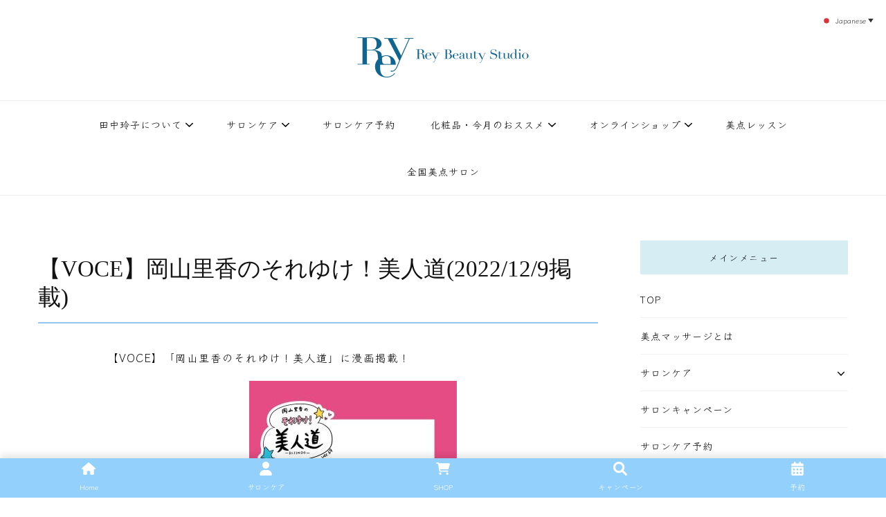

--- FILE ---
content_type: text/html; charset=UTF-8
request_url: https://rey.co.jp/voce20221209/
body_size: 24566
content:
    <!DOCTYPE html>
    <html lang="ja">
    <head itemscope itemtype="http://schema.org/WebSite">
	    <meta charset="UTF-8">
    <meta name="viewport" content="width=device-width, initial-scale=1">
    <link rel="profile" href="http://gmpg.org/xfn/11">
    <!-- Google tag (gtag.js) --><script async src="https://www.googletagmanager.com/gtag/js?id=G-4XVPSZ2ZC3"></script><script>window.dataLayer = window.dataLayer || [];function gtag(){dataLayer.push(arguments);}gtag('js', new Date());gtag('config', 'G-4XVPSZ2ZC3');</script>
<meta name='robots' content='index, follow, max-image-preview:large, max-snippet:-1, max-video-preview:-1' />
	<style>img:is([sizes="auto" i], [sizes^="auto," i]) { contain-intrinsic-size: 3000px 1500px }</style>
	
	<!-- This site is optimized with the Yoast SEO plugin v26.7 - https://yoast.com/wordpress/plugins/seo/ -->
	<title>【VOCE】岡山里香のそれゆけ！美人道(2022/12/9掲載) | レイ・ビューティースタジオ | ReyBeautyStudio | 下北沢 エステ</title>
	<link rel="canonical" href="https://rey.co.jp/voce20221209/" />
	<meta property="og:locale" content="ja_JP" />
	<meta property="og:type" content="article" />
	<meta property="og:title" content="【VOCE】岡山里香のそれゆけ！美人道(2022/12/9掲載) | レイ・ビューティースタジオ | ReyBeautyStudio | 下北沢 エステ" />
	<meta property="og:description" content="【VOCE】「岡山里香のそれゆけ！美人道」に漫画掲載！ 漫画 &hellip;" />
	<meta property="og:url" content="https://rey.co.jp/voce20221209/" />
	<meta property="og:site_name" content="レイ・ビューティースタジオ | ReyBeautyStudio | 下北沢 エステ" />
	<meta property="article:publisher" content="https://www.facebook.com/reybeautystudio" />
	<meta property="article:published_time" content="2022-12-09T04:06:59+00:00" />
	<meta property="article:modified_time" content="2022-12-12T04:27:35+00:00" />
	<meta property="og:image" content="https://rey.co.jp/wp-content/uploads/2022/12/0.jpg" />
	<meta property="og:image:width" content="1280" />
	<meta property="og:image:height" content="1280" />
	<meta property="og:image:type" content="image/jpeg" />
	<meta name="author" content="office" />
	<meta name="twitter:card" content="summary_large_image" />
	<script type="application/ld+json" class="yoast-schema-graph">{"@context":"https://schema.org","@graph":[{"@type":"Article","@id":"https://rey.co.jp/voce20221209/#article","isPartOf":{"@id":"https://rey.co.jp/voce20221209/"},"author":{"name":"office","@id":"https://rey.co.jp/#/schema/person/7984292f8a326d0b897626977fb8f1a4"},"headline":"【VOCE】岡山里香のそれゆけ！美人道(2022/12/9掲載)","datePublished":"2022-12-09T04:06:59+00:00","dateModified":"2022-12-12T04:27:35+00:00","mainEntityOfPage":{"@id":"https://rey.co.jp/voce20221209/"},"wordCount":5,"publisher":{"@id":"https://rey.co.jp/#organization"},"image":{"@id":"https://rey.co.jp/voce20221209/#primaryimage"},"thumbnailUrl":"https://rey.co.jp/wp-content/uploads/2022/12/0.jpg","articleSection":["media"],"inLanguage":"ja"},{"@type":"WebPage","@id":"https://rey.co.jp/voce20221209/","url":"https://rey.co.jp/voce20221209/","name":"【VOCE】岡山里香のそれゆけ！美人道(2022/12/9掲載) | レイ・ビューティースタジオ | ReyBeautyStudio | 下北沢 エステ","isPartOf":{"@id":"https://rey.co.jp/#website"},"primaryImageOfPage":{"@id":"https://rey.co.jp/voce20221209/#primaryimage"},"image":{"@id":"https://rey.co.jp/voce20221209/#primaryimage"},"thumbnailUrl":"https://rey.co.jp/wp-content/uploads/2022/12/0.jpg","datePublished":"2022-12-09T04:06:59+00:00","dateModified":"2022-12-12T04:27:35+00:00","breadcrumb":{"@id":"https://rey.co.jp/voce20221209/#breadcrumb"},"inLanguage":"ja","potentialAction":[{"@type":"ReadAction","target":["https://rey.co.jp/voce20221209/"]}]},{"@type":"ImageObject","inLanguage":"ja","@id":"https://rey.co.jp/voce20221209/#primaryimage","url":"https://rey.co.jp/wp-content/uploads/2022/12/0.jpg","contentUrl":"https://rey.co.jp/wp-content/uploads/2022/12/0.jpg","width":1280,"height":1280},{"@type":"BreadcrumbList","@id":"https://rey.co.jp/voce20221209/#breadcrumb","itemListElement":[{"@type":"ListItem","position":1,"name":"ホーム","item":"https://rey.co.jp/"},{"@type":"ListItem","position":2,"name":"【VOCE】岡山里香のそれゆけ！美人道(2022/12/9掲載)"}]},{"@type":"WebSite","@id":"https://rey.co.jp/#website","url":"https://rey.co.jp/","name":"レイ・ビューティースタジオ | ReyBeautyStudio | 下北沢 エステ","description":"下北沢エステ、駅近く徒歩30秒人気エステサロン。レイ・ビューティースタジオ。小顔美点マッサージや腸美点マッサージで雑誌やテレビでも有名な田中玲子主宰のエステティックサロン！デトックスエキスは芸能人やモデルも愛用者がおり大人気！エステ開設45年の実績を誇る本格エステだからこそ、お客様が必ず満足してもらえることをモットーに田中玲子が直接お客様の施術を担当いたします。","publisher":{"@id":"https://rey.co.jp/#organization"},"potentialAction":[{"@type":"SearchAction","target":{"@type":"EntryPoint","urlTemplate":"https://rey.co.jp/?s={search_term_string}"},"query-input":{"@type":"PropertyValueSpecification","valueRequired":true,"valueName":"search_term_string"}}],"inLanguage":"ja"},{"@type":"Organization","@id":"https://rey.co.jp/#organization","name":"レイ・ビューティースタジオ","url":"https://rey.co.jp/","logo":{"@type":"ImageObject","inLanguage":"ja","@id":"https://rey.co.jp/#/schema/logo/image/","url":"https://rey.co.jp/wp-content/uploads/2022/06/reylogoimage.jpg","contentUrl":"https://rey.co.jp/wp-content/uploads/2022/06/reylogoimage.jpg","width":500,"height":500,"caption":"レイ・ビューティースタジオ"},"image":{"@id":"https://rey.co.jp/#/schema/logo/image/"},"sameAs":["https://www.facebook.com/reybeautystudio","https://www.instagram.com/reybeautystudio_official/","https://www.instagram.com/reiko.tanaka_reybeauty/","https://www.instagram.com/rey_biten_school/"]},{"@type":"Person","@id":"https://rey.co.jp/#/schema/person/7984292f8a326d0b897626977fb8f1a4","name":"office","image":{"@type":"ImageObject","inLanguage":"ja","@id":"https://rey.co.jp/#/schema/person/image/","url":"https://secure.gravatar.com/avatar/cf8762caead1dc11903e05a5c072e137038dc8ec7b5452cf718c03cb545f3618?s=96&d=mm&r=g","contentUrl":"https://secure.gravatar.com/avatar/cf8762caead1dc11903e05a5c072e137038dc8ec7b5452cf718c03cb545f3618?s=96&d=mm&r=g","caption":"office"},"url":"https://rey.co.jp/author/office/"}]}</script>
	<!-- / Yoast SEO plugin. -->


<link rel='dns-prefetch' href='//cdn.jsdelivr.net' />
<link rel='dns-prefetch' href='//fonts.googleapis.com' />
<link rel='dns-prefetch' href='//www.googletagmanager.com' />
<link rel="alternate" type="application/rss+xml" title="レイ・ビューティースタジオ | ReyBeautyStudio | 下北沢 エステ &raquo; フィード" href="https://rey.co.jp/feed/" />
<link rel="alternate" type="application/rss+xml" title="レイ・ビューティースタジオ | ReyBeautyStudio | 下北沢 エステ &raquo; コメントフィード" href="https://rey.co.jp/comments/feed/" />
<script type="text/javascript">
/* <![CDATA[ */
window._wpemojiSettings = {"baseUrl":"https:\/\/s.w.org\/images\/core\/emoji\/16.0.1\/72x72\/","ext":".png","svgUrl":"https:\/\/s.w.org\/images\/core\/emoji\/16.0.1\/svg\/","svgExt":".svg","source":{"concatemoji":"https:\/\/rey.co.jp\/wp-includes\/js\/wp-emoji-release.min.js?ver=6.8.3"}};
/*! This file is auto-generated */
!function(s,n){var o,i,e;function c(e){try{var t={supportTests:e,timestamp:(new Date).valueOf()};sessionStorage.setItem(o,JSON.stringify(t))}catch(e){}}function p(e,t,n){e.clearRect(0,0,e.canvas.width,e.canvas.height),e.fillText(t,0,0);var t=new Uint32Array(e.getImageData(0,0,e.canvas.width,e.canvas.height).data),a=(e.clearRect(0,0,e.canvas.width,e.canvas.height),e.fillText(n,0,0),new Uint32Array(e.getImageData(0,0,e.canvas.width,e.canvas.height).data));return t.every(function(e,t){return e===a[t]})}function u(e,t){e.clearRect(0,0,e.canvas.width,e.canvas.height),e.fillText(t,0,0);for(var n=e.getImageData(16,16,1,1),a=0;a<n.data.length;a++)if(0!==n.data[a])return!1;return!0}function f(e,t,n,a){switch(t){case"flag":return n(e,"\ud83c\udff3\ufe0f\u200d\u26a7\ufe0f","\ud83c\udff3\ufe0f\u200b\u26a7\ufe0f")?!1:!n(e,"\ud83c\udde8\ud83c\uddf6","\ud83c\udde8\u200b\ud83c\uddf6")&&!n(e,"\ud83c\udff4\udb40\udc67\udb40\udc62\udb40\udc65\udb40\udc6e\udb40\udc67\udb40\udc7f","\ud83c\udff4\u200b\udb40\udc67\u200b\udb40\udc62\u200b\udb40\udc65\u200b\udb40\udc6e\u200b\udb40\udc67\u200b\udb40\udc7f");case"emoji":return!a(e,"\ud83e\udedf")}return!1}function g(e,t,n,a){var r="undefined"!=typeof WorkerGlobalScope&&self instanceof WorkerGlobalScope?new OffscreenCanvas(300,150):s.createElement("canvas"),o=r.getContext("2d",{willReadFrequently:!0}),i=(o.textBaseline="top",o.font="600 32px Arial",{});return e.forEach(function(e){i[e]=t(o,e,n,a)}),i}function t(e){var t=s.createElement("script");t.src=e,t.defer=!0,s.head.appendChild(t)}"undefined"!=typeof Promise&&(o="wpEmojiSettingsSupports",i=["flag","emoji"],n.supports={everything:!0,everythingExceptFlag:!0},e=new Promise(function(e){s.addEventListener("DOMContentLoaded",e,{once:!0})}),new Promise(function(t){var n=function(){try{var e=JSON.parse(sessionStorage.getItem(o));if("object"==typeof e&&"number"==typeof e.timestamp&&(new Date).valueOf()<e.timestamp+604800&&"object"==typeof e.supportTests)return e.supportTests}catch(e){}return null}();if(!n){if("undefined"!=typeof Worker&&"undefined"!=typeof OffscreenCanvas&&"undefined"!=typeof URL&&URL.createObjectURL&&"undefined"!=typeof Blob)try{var e="postMessage("+g.toString()+"("+[JSON.stringify(i),f.toString(),p.toString(),u.toString()].join(",")+"));",a=new Blob([e],{type:"text/javascript"}),r=new Worker(URL.createObjectURL(a),{name:"wpTestEmojiSupports"});return void(r.onmessage=function(e){c(n=e.data),r.terminate(),t(n)})}catch(e){}c(n=g(i,f,p,u))}t(n)}).then(function(e){for(var t in e)n.supports[t]=e[t],n.supports.everything=n.supports.everything&&n.supports[t],"flag"!==t&&(n.supports.everythingExceptFlag=n.supports.everythingExceptFlag&&n.supports[t]);n.supports.everythingExceptFlag=n.supports.everythingExceptFlag&&!n.supports.flag,n.DOMReady=!1,n.readyCallback=function(){n.DOMReady=!0}}).then(function(){return e}).then(function(){var e;n.supports.everything||(n.readyCallback(),(e=n.source||{}).concatemoji?t(e.concatemoji):e.wpemoji&&e.twemoji&&(t(e.twemoji),t(e.wpemoji)))}))}((window,document),window._wpemojiSettings);
/* ]]> */
</script>
<link rel='stylesheet' id='vkExUnit_common_style-css' href='https://rey.co.jp/wp-content/plugins/vk-all-in-one-expansion-unit/assets/css/vkExUnit_style.css?ver=9.113.0.1' type='text/css' media='all' />
<style id='vkExUnit_common_style-inline-css' type='text/css'>
:root {--ver_page_top_button_url:url(https://rey.co.jp/wp-content/plugins/vk-all-in-one-expansion-unit/assets/images/to-top-btn-icon.svg);}@font-face {font-weight: normal;font-style: normal;font-family: "vk_sns";src: url("https://rey.co.jp/wp-content/plugins/vk-all-in-one-expansion-unit/inc/sns/icons/fonts/vk_sns.eot?-bq20cj");src: url("https://rey.co.jp/wp-content/plugins/vk-all-in-one-expansion-unit/inc/sns/icons/fonts/vk_sns.eot?#iefix-bq20cj") format("embedded-opentype"),url("https://rey.co.jp/wp-content/plugins/vk-all-in-one-expansion-unit/inc/sns/icons/fonts/vk_sns.woff?-bq20cj") format("woff"),url("https://rey.co.jp/wp-content/plugins/vk-all-in-one-expansion-unit/inc/sns/icons/fonts/vk_sns.ttf?-bq20cj") format("truetype"),url("https://rey.co.jp/wp-content/plugins/vk-all-in-one-expansion-unit/inc/sns/icons/fonts/vk_sns.svg?-bq20cj#vk_sns") format("svg");}
.veu_promotion-alert__content--text {border: 1px solid rgba(0,0,0,0.125);padding: 0.5em 1em;border-radius: var(--vk-size-radius);margin-bottom: var(--vk-margin-block-bottom);font-size: 0.875rem;}/* Alert Content部分に段落タグを入れた場合に最後の段落の余白を0にする */.veu_promotion-alert__content--text p:last-of-type{margin-bottom:0;margin-top: 0;}
</style>
<style id='wp-emoji-styles-inline-css' type='text/css'>

	img.wp-smiley, img.emoji {
		display: inline !important;
		border: none !important;
		box-shadow: none !important;
		height: 1em !important;
		width: 1em !important;
		margin: 0 0.07em !important;
		vertical-align: -0.1em !important;
		background: none !important;
		padding: 0 !important;
	}
</style>
<link rel='stylesheet' id='wp-block-library-css' href='https://rey.co.jp/wp-includes/css/dist/block-library/style.min.css?ver=6.8.3' type='text/css' media='all' />
<style id='wp-block-library-inline-css' type='text/css'>
/* VK Color Palettes */
</style>
<style id='classic-theme-styles-inline-css' type='text/css'>
/*! This file is auto-generated */
.wp-block-button__link{color:#fff;background-color:#32373c;border-radius:9999px;box-shadow:none;text-decoration:none;padding:calc(.667em + 2px) calc(1.333em + 2px);font-size:1.125em}.wp-block-file__button{background:#32373c;color:#fff;text-decoration:none}
</style>
<link rel='stylesheet' id='vk-components-style-css' href='https://rey.co.jp/wp-content/plugins/vk-blocks/vendor/vektor-inc/vk-component/src//assets/css/vk-components.css?ver=1.6.5' type='text/css' media='all' />
<style id='global-styles-inline-css' type='text/css'>
:root{--wp--preset--aspect-ratio--square: 1;--wp--preset--aspect-ratio--4-3: 4/3;--wp--preset--aspect-ratio--3-4: 3/4;--wp--preset--aspect-ratio--3-2: 3/2;--wp--preset--aspect-ratio--2-3: 2/3;--wp--preset--aspect-ratio--16-9: 16/9;--wp--preset--aspect-ratio--9-16: 9/16;--wp--preset--color--black: #000000;--wp--preset--color--cyan-bluish-gray: #abb8c3;--wp--preset--color--white: #ffffff;--wp--preset--color--pale-pink: #f78da7;--wp--preset--color--vivid-red: #cf2e2e;--wp--preset--color--luminous-vivid-orange: #ff6900;--wp--preset--color--luminous-vivid-amber: #fcb900;--wp--preset--color--light-green-cyan: #7bdcb5;--wp--preset--color--vivid-green-cyan: #00d084;--wp--preset--color--pale-cyan-blue: #8ed1fc;--wp--preset--color--vivid-cyan-blue: #0693e3;--wp--preset--color--vivid-purple: #9b51e0;--wp--preset--gradient--vivid-cyan-blue-to-vivid-purple: linear-gradient(135deg,rgba(6,147,227,1) 0%,rgb(155,81,224) 100%);--wp--preset--gradient--light-green-cyan-to-vivid-green-cyan: linear-gradient(135deg,rgb(122,220,180) 0%,rgb(0,208,130) 100%);--wp--preset--gradient--luminous-vivid-amber-to-luminous-vivid-orange: linear-gradient(135deg,rgba(252,185,0,1) 0%,rgba(255,105,0,1) 100%);--wp--preset--gradient--luminous-vivid-orange-to-vivid-red: linear-gradient(135deg,rgba(255,105,0,1) 0%,rgb(207,46,46) 100%);--wp--preset--gradient--very-light-gray-to-cyan-bluish-gray: linear-gradient(135deg,rgb(238,238,238) 0%,rgb(169,184,195) 100%);--wp--preset--gradient--cool-to-warm-spectrum: linear-gradient(135deg,rgb(74,234,220) 0%,rgb(151,120,209) 20%,rgb(207,42,186) 40%,rgb(238,44,130) 60%,rgb(251,105,98) 80%,rgb(254,248,76) 100%);--wp--preset--gradient--blush-light-purple: linear-gradient(135deg,rgb(255,206,236) 0%,rgb(152,150,240) 100%);--wp--preset--gradient--blush-bordeaux: linear-gradient(135deg,rgb(254,205,165) 0%,rgb(254,45,45) 50%,rgb(107,0,62) 100%);--wp--preset--gradient--luminous-dusk: linear-gradient(135deg,rgb(255,203,112) 0%,rgb(199,81,192) 50%,rgb(65,88,208) 100%);--wp--preset--gradient--pale-ocean: linear-gradient(135deg,rgb(255,245,203) 0%,rgb(182,227,212) 50%,rgb(51,167,181) 100%);--wp--preset--gradient--electric-grass: linear-gradient(135deg,rgb(202,248,128) 0%,rgb(113,206,126) 100%);--wp--preset--gradient--midnight: linear-gradient(135deg,rgb(2,3,129) 0%,rgb(40,116,252) 100%);--wp--preset--font-size--small: 13px;--wp--preset--font-size--medium: 20px;--wp--preset--font-size--large: 36px;--wp--preset--font-size--x-large: 42px;--wp--preset--spacing--20: 0.44rem;--wp--preset--spacing--30: 0.67rem;--wp--preset--spacing--40: 1rem;--wp--preset--spacing--50: 1.5rem;--wp--preset--spacing--60: 2.25rem;--wp--preset--spacing--70: 3.38rem;--wp--preset--spacing--80: 5.06rem;--wp--preset--shadow--natural: 6px 6px 9px rgba(0, 0, 0, 0.2);--wp--preset--shadow--deep: 12px 12px 50px rgba(0, 0, 0, 0.4);--wp--preset--shadow--sharp: 6px 6px 0px rgba(0, 0, 0, 0.2);--wp--preset--shadow--outlined: 6px 6px 0px -3px rgba(255, 255, 255, 1), 6px 6px rgba(0, 0, 0, 1);--wp--preset--shadow--crisp: 6px 6px 0px rgba(0, 0, 0, 1);}:where(.is-layout-flex){gap: 0.5em;}:where(.is-layout-grid){gap: 0.5em;}body .is-layout-flex{display: flex;}.is-layout-flex{flex-wrap: wrap;align-items: center;}.is-layout-flex > :is(*, div){margin: 0;}body .is-layout-grid{display: grid;}.is-layout-grid > :is(*, div){margin: 0;}:where(.wp-block-columns.is-layout-flex){gap: 2em;}:where(.wp-block-columns.is-layout-grid){gap: 2em;}:where(.wp-block-post-template.is-layout-flex){gap: 1.25em;}:where(.wp-block-post-template.is-layout-grid){gap: 1.25em;}.has-black-color{color: var(--wp--preset--color--black) !important;}.has-cyan-bluish-gray-color{color: var(--wp--preset--color--cyan-bluish-gray) !important;}.has-white-color{color: var(--wp--preset--color--white) !important;}.has-pale-pink-color{color: var(--wp--preset--color--pale-pink) !important;}.has-vivid-red-color{color: var(--wp--preset--color--vivid-red) !important;}.has-luminous-vivid-orange-color{color: var(--wp--preset--color--luminous-vivid-orange) !important;}.has-luminous-vivid-amber-color{color: var(--wp--preset--color--luminous-vivid-amber) !important;}.has-light-green-cyan-color{color: var(--wp--preset--color--light-green-cyan) !important;}.has-vivid-green-cyan-color{color: var(--wp--preset--color--vivid-green-cyan) !important;}.has-pale-cyan-blue-color{color: var(--wp--preset--color--pale-cyan-blue) !important;}.has-vivid-cyan-blue-color{color: var(--wp--preset--color--vivid-cyan-blue) !important;}.has-vivid-purple-color{color: var(--wp--preset--color--vivid-purple) !important;}.has-black-background-color{background-color: var(--wp--preset--color--black) !important;}.has-cyan-bluish-gray-background-color{background-color: var(--wp--preset--color--cyan-bluish-gray) !important;}.has-white-background-color{background-color: var(--wp--preset--color--white) !important;}.has-pale-pink-background-color{background-color: var(--wp--preset--color--pale-pink) !important;}.has-vivid-red-background-color{background-color: var(--wp--preset--color--vivid-red) !important;}.has-luminous-vivid-orange-background-color{background-color: var(--wp--preset--color--luminous-vivid-orange) !important;}.has-luminous-vivid-amber-background-color{background-color: var(--wp--preset--color--luminous-vivid-amber) !important;}.has-light-green-cyan-background-color{background-color: var(--wp--preset--color--light-green-cyan) !important;}.has-vivid-green-cyan-background-color{background-color: var(--wp--preset--color--vivid-green-cyan) !important;}.has-pale-cyan-blue-background-color{background-color: var(--wp--preset--color--pale-cyan-blue) !important;}.has-vivid-cyan-blue-background-color{background-color: var(--wp--preset--color--vivid-cyan-blue) !important;}.has-vivid-purple-background-color{background-color: var(--wp--preset--color--vivid-purple) !important;}.has-black-border-color{border-color: var(--wp--preset--color--black) !important;}.has-cyan-bluish-gray-border-color{border-color: var(--wp--preset--color--cyan-bluish-gray) !important;}.has-white-border-color{border-color: var(--wp--preset--color--white) !important;}.has-pale-pink-border-color{border-color: var(--wp--preset--color--pale-pink) !important;}.has-vivid-red-border-color{border-color: var(--wp--preset--color--vivid-red) !important;}.has-luminous-vivid-orange-border-color{border-color: var(--wp--preset--color--luminous-vivid-orange) !important;}.has-luminous-vivid-amber-border-color{border-color: var(--wp--preset--color--luminous-vivid-amber) !important;}.has-light-green-cyan-border-color{border-color: var(--wp--preset--color--light-green-cyan) !important;}.has-vivid-green-cyan-border-color{border-color: var(--wp--preset--color--vivid-green-cyan) !important;}.has-pale-cyan-blue-border-color{border-color: var(--wp--preset--color--pale-cyan-blue) !important;}.has-vivid-cyan-blue-border-color{border-color: var(--wp--preset--color--vivid-cyan-blue) !important;}.has-vivid-purple-border-color{border-color: var(--wp--preset--color--vivid-purple) !important;}.has-vivid-cyan-blue-to-vivid-purple-gradient-background{background: var(--wp--preset--gradient--vivid-cyan-blue-to-vivid-purple) !important;}.has-light-green-cyan-to-vivid-green-cyan-gradient-background{background: var(--wp--preset--gradient--light-green-cyan-to-vivid-green-cyan) !important;}.has-luminous-vivid-amber-to-luminous-vivid-orange-gradient-background{background: var(--wp--preset--gradient--luminous-vivid-amber-to-luminous-vivid-orange) !important;}.has-luminous-vivid-orange-to-vivid-red-gradient-background{background: var(--wp--preset--gradient--luminous-vivid-orange-to-vivid-red) !important;}.has-very-light-gray-to-cyan-bluish-gray-gradient-background{background: var(--wp--preset--gradient--very-light-gray-to-cyan-bluish-gray) !important;}.has-cool-to-warm-spectrum-gradient-background{background: var(--wp--preset--gradient--cool-to-warm-spectrum) !important;}.has-blush-light-purple-gradient-background{background: var(--wp--preset--gradient--blush-light-purple) !important;}.has-blush-bordeaux-gradient-background{background: var(--wp--preset--gradient--blush-bordeaux) !important;}.has-luminous-dusk-gradient-background{background: var(--wp--preset--gradient--luminous-dusk) !important;}.has-pale-ocean-gradient-background{background: var(--wp--preset--gradient--pale-ocean) !important;}.has-electric-grass-gradient-background{background: var(--wp--preset--gradient--electric-grass) !important;}.has-midnight-gradient-background{background: var(--wp--preset--gradient--midnight) !important;}.has-small-font-size{font-size: var(--wp--preset--font-size--small) !important;}.has-medium-font-size{font-size: var(--wp--preset--font-size--medium) !important;}.has-large-font-size{font-size: var(--wp--preset--font-size--large) !important;}.has-x-large-font-size{font-size: var(--wp--preset--font-size--x-large) !important;}
:where(.wp-block-post-template.is-layout-flex){gap: 1.25em;}:where(.wp-block-post-template.is-layout-grid){gap: 1.25em;}
:where(.wp-block-columns.is-layout-flex){gap: 2em;}:where(.wp-block-columns.is-layout-grid){gap: 2em;}
:root :where(.wp-block-pullquote){font-size: 1.5em;line-height: 1.6;}
</style>
<link rel='stylesheet' id='contact-form-7-css' href='https://rey.co.jp/wp-content/plugins/contact-form-7/includes/css/styles.css?ver=6.1.4' type='text/css' media='all' />
<link rel='stylesheet' id='wp-bottom-menu-css' href='https://rey.co.jp/wp-content/plugins/wp-bottom-menu/assets/css/style.css?ver=2.2.4' type='text/css' media='all' />
<link rel='stylesheet' id='font-awesome-css' href='https://rey.co.jp/wp-content/plugins/wp-bottom-menu/inc/customizer/customizer-repeater/css/font-awesome.min.css?ver=1.1.0' type='text/css' media='all' />
<link rel='stylesheet' id='wp-show-posts-css' href='https://rey.co.jp/wp-content/plugins/wp-show-posts/css/wp-show-posts-min.css?ver=1.1.6' type='text/css' media='all' />
<link rel='stylesheet' id='vk-swiper-style-css' href='https://rey.co.jp/wp-content/plugins/vk-blocks/vendor/vektor-inc/vk-swiper/src/assets/css/swiper-bundle.min.css?ver=11.0.2' type='text/css' media='all' />
<link rel='stylesheet' id='vkblocks-bootstrap-css' href='https://rey.co.jp/wp-content/plugins/vk-blocks/build/bootstrap_vk_using.css?ver=4.3.1' type='text/css' media='all' />
<link rel='stylesheet' id='owl-carousel-css' href='https://rey.co.jp/wp-content/themes/vilva/css/owl.carousel.min.css?ver=2.3.4' type='text/css' media='all' />
<link rel='stylesheet' id='animate-css' href='https://rey.co.jp/wp-content/themes/vilva/css/animate.min.css?ver=3.5.2' type='text/css' media='all' />
<link rel='stylesheet' id='vilva-google-fonts-css' href='https://fonts.googleapis.com/css?family=Gothic+A1%3Aregular' type='text/css' media='all' />
<link rel='stylesheet' id='vilva-css' href='https://rey.co.jp/wp-content/themes/vilva/style.css?ver=1.2.8' type='text/css' media='all' />
<link rel='stylesheet' id='vilva-gutenberg-css' href='https://rey.co.jp/wp-content/themes/vilva/css/gutenberg.min.css?ver=1.2.8' type='text/css' media='all' />
<link rel='stylesheet' id='vk-blocks-build-css-css' href='https://rey.co.jp/wp-content/plugins/vk-blocks/build/block-build.css?ver=1.115.2.1' type='text/css' media='all' />
<style id='vk-blocks-build-css-inline-css' type='text/css'>
:root { --vk-size-text: 16px; /* --vk-color-primary is deprecated. */ --vk-color-primary:#337ab7; }

	:root {
		--vk_image-mask-circle: url(https://rey.co.jp/wp-content/plugins/vk-blocks/inc/vk-blocks/images/circle.svg);
		--vk_image-mask-wave01: url(https://rey.co.jp/wp-content/plugins/vk-blocks/inc/vk-blocks/images/wave01.svg);
		--vk_image-mask-wave02: url(https://rey.co.jp/wp-content/plugins/vk-blocks/inc/vk-blocks/images/wave02.svg);
		--vk_image-mask-wave03: url(https://rey.co.jp/wp-content/plugins/vk-blocks/inc/vk-blocks/images/wave03.svg);
		--vk_image-mask-wave04: url(https://rey.co.jp/wp-content/plugins/vk-blocks/inc/vk-blocks/images/wave04.svg);
	}
	

	:root {

		--vk-balloon-border-width:1px;

		--vk-balloon-speech-offset:-12px;
	}
	

	:root {
		--vk_flow-arrow: url(https://rey.co.jp/wp-content/plugins/vk-blocks/inc/vk-blocks/images/arrow_bottom.svg);
	}
	
</style>
<link rel='stylesheet' id='vk-font-awesome-css' href='https://rey.co.jp/wp-content/plugins/vk-blocks/vendor/vektor-inc/font-awesome-versions/src/font-awesome/css/all.min.css?ver=7.1.0' type='text/css' media='all' />
<link rel='stylesheet' id='aurora-heatmap-css' href='https://rey.co.jp/wp-content/plugins/aurora-heatmap/style.css?ver=1.7.1' type='text/css' media='all' />
<link rel='stylesheet' id='__EPYT__style-css' href='https://rey.co.jp/wp-content/plugins/youtube-embed-plus/styles/ytprefs.min.css?ver=14.2.4' type='text/css' media='all' />
<style id='__EPYT__style-inline-css' type='text/css'>

                .epyt-gallery-thumb {
                        width: 50%;
                }
                
</style>
<!--n2css--><!--n2js--><script type="text/javascript" src="https://rey.co.jp/wp-includes/js/jquery/jquery.min.js?ver=3.7.1" id="jquery-core-js"></script>
<script type="text/javascript" src="https://rey.co.jp/wp-includes/js/jquery/jquery-migrate.min.js?ver=3.4.1" id="jquery-migrate-js"></script>
<script type="text/javascript" src="https://rey.co.jp/wp-includes/js/tinymce/tinymce.min.js?ver=49110-20250317" id="wp-tinymce-root-js"></script>
<script type="text/javascript" src="https://rey.co.jp/wp-includes/js/tinymce/plugins/compat3x/plugin.min.js?ver=49110-20250317" id="wp-tinymce-js"></script>
<script type="text/javascript" id="aurora-heatmap-js-extra">
/* <![CDATA[ */
var aurora_heatmap = {"_mode":"reporter","ajax_url":"https:\/\/rey.co.jp\/wp-admin\/admin-ajax.php","action":"aurora_heatmap","reports":"click_pc,click_mobile","debug":"0","ajax_delay_time":"3000","ajax_interval":"10","ajax_bulk":null};
/* ]]> */
</script>
<script type="text/javascript" src="https://rey.co.jp/wp-content/plugins/aurora-heatmap/js/aurora-heatmap.min.js?ver=1.7.1" id="aurora-heatmap-js"></script>
<script type="text/javascript" id="__ytprefs__-js-extra">
/* <![CDATA[ */
var _EPYT_ = {"ajaxurl":"https:\/\/rey.co.jp\/wp-admin\/admin-ajax.php","security":"7a2be05900","gallery_scrolloffset":"20","eppathtoscripts":"https:\/\/rey.co.jp\/wp-content\/plugins\/youtube-embed-plus\/scripts\/","eppath":"https:\/\/rey.co.jp\/wp-content\/plugins\/youtube-embed-plus\/","epresponsiveselector":"[\"iframe.__youtube_prefs__\"]","epdovol":"1","version":"14.2.4","evselector":"iframe.__youtube_prefs__[src], iframe[src*=\"youtube.com\/embed\/\"], iframe[src*=\"youtube-nocookie.com\/embed\/\"]","ajax_compat":"","maxres_facade":"eager","ytapi_load":"light","pause_others":"","stopMobileBuffer":"1","facade_mode":"","not_live_on_channel":""};
/* ]]> */
</script>
<script type="text/javascript" src="https://rey.co.jp/wp-content/plugins/youtube-embed-plus/scripts/ytprefs.min.js?ver=14.2.4" id="__ytprefs__-js"></script>
<link rel="https://api.w.org/" href="https://rey.co.jp/wp-json/" /><link rel="alternate" title="JSON" type="application/json" href="https://rey.co.jp/wp-json/wp/v2/posts/15277" /><link rel="EditURI" type="application/rsd+xml" title="RSD" href="https://rey.co.jp/xmlrpc.php?rsd" />
<meta name="generator" content="WordPress 6.8.3" />
<link rel='shortlink' href='https://rey.co.jp/?p=15277' />
		<!-- Custom Logo: hide header text -->
		<style id="custom-logo-css" type="text/css">
			.site-title, .site-description {
				position: absolute;
				clip-path: inset(50%);
			}
		</style>
		<link rel="alternate" title="oEmbed (JSON)" type="application/json+oembed" href="https://rey.co.jp/wp-json/oembed/1.0/embed?url=https%3A%2F%2Frey.co.jp%2Fvoce20221209%2F" />
<link rel="alternate" title="oEmbed (XML)" type="text/xml+oembed" href="https://rey.co.jp/wp-json/oembed/1.0/embed?url=https%3A%2F%2Frey.co.jp%2Fvoce20221209%2F&#038;format=xml" />
<meta name="generator" content="Site Kit by Google 1.168.0" /><script type="application/ld+json">{
    "@context": "http://schema.org",
    "@type": "BlogPosting",
    "mainEntityOfPage": {
        "@type": "WebPage",
        "@id": "https://rey.co.jp/voce20221209/"
    },
    "headline": "【VOCE】岡山里香のそれゆけ！美人道(2022/12/9掲載)",
    "datePublished": "2022-12-09T13:06:59+0900",
    "dateModified": "2022-12-12T13:27:35+0900",
    "author": {
        "@type": "Person",
        "name": "office"
    },
    "description": "",
    "image": {
        "@type": "ImageObject",
        "url": "https://rey.co.jp/wp-content/uploads/2022/12/0.jpg",
        "width": 1280,
        "height": 1280
    },
    "publisher": {
        "@type": "Organization",
        "name": "レイ・ビューティースタジオ | ReyBeautyStudio | 下北沢 エステ",
        "description": "下北沢エステ、駅近く徒歩30秒人気エステサロン。レイ・ビューティースタジオ。小顔美点マッサージや腸美点マッサージで雑誌やテレビでも有名な田中玲子主宰のエステティックサロン！デトックスエキスは芸能人やモデルも愛用者がおり大人気！エステ開設45年の実績を誇る本格エステだからこそ、お客様が必ず満足してもらえることをモットーに田中玲子が直接お客様の施術を担当いたします。",
        "logo": {
            "@type": "ImageObject",
            "url": "https://rey.co.jp/wp-content/uploads/2021/04/rey_rogo-231x60.png",
            "width": 231,
            "height": 60
        }
    }
}</script><link rel="icon" href="https://rey.co.jp/wp-content/uploads/2020/09/cropped-favi-32x32.png" sizes="32x32" />
<link rel="icon" href="https://rey.co.jp/wp-content/uploads/2020/09/cropped-favi-192x192.png" sizes="192x192" />
<link rel="apple-touch-icon" href="https://rey.co.jp/wp-content/uploads/2020/09/cropped-favi-180x180.png" />
<meta name="msapplication-TileImage" content="https://rey.co.jp/wp-content/uploads/2020/09/cropped-favi-270x270.png" />
<style type='text/css' media='all'>     
    .content-newsletter .blossomthemes-email-newsletter-wrapper.bg-img:after,
    .widget_blossomthemes_email_newsletter_widget .blossomthemes-email-newsletter-wrapper:after{
        background: rgba(200, 233, 250, 0.8);    }
    
    /*Typography*/

    body,
    button,
    input,
    select,
    optgroup,
    textarea{
        font-family : Georgia, serif;
        font-size   : 12px;        
    }

    :root {
	    --primary-font: Georgia, serif;
	    --secondary-font: Georgia, serif;
	    --primary-color: #c8e9fa;
	    --primary-color-rgb: 200, 233, 250;
	}
    
    .site-branding .site-title-wrap .site-title{
        font-size   : 30px;
        font-family : Gothic A1;
        font-weight : 400;
        font-style  : normal;
    }
    
    .site-branding .site-title-wrap .site-title a{
		color: #121212;
	}
    
    .custom-logo-link img{
	    width: 70px;
	    max-width: 100%;
	}

    .comment-body .reply .comment-reply-link:hover:before {
		background-image: url('data:image/svg+xml; utf-8, <svg xmlns="http://www.w3.org/2000/svg" width="18" height="15" viewBox="0 0 18 15"><path d="M934,147.2a11.941,11.941,0,0,1,7.5,3.7,16.063,16.063,0,0,1,3.5,7.3c-2.4-3.4-6.1-5.1-11-5.1v4.1l-7-7,7-7Z" transform="translate(-927 -143.2)" fill="%23c8e9fa"/></svg>');
	}

	.site-header.style-five .header-mid .search-form .search-submit:hover {
		background-image: url('data:image/svg+xml; utf-8, <svg xmlns="http://www.w3.org/2000/svg" viewBox="0 0 512 512"><path fill="%23c8e9fa" d="M508.5 468.9L387.1 347.5c-2.3-2.3-5.3-3.5-8.5-3.5h-13.2c31.5-36.5 50.6-84 50.6-136C416 93.1 322.9 0 208 0S0 93.1 0 208s93.1 208 208 208c52 0 99.5-19.1 136-50.6v13.2c0 3.2 1.3 6.2 3.5 8.5l121.4 121.4c4.7 4.7 12.3 4.7 17 0l22.6-22.6c4.7-4.7 4.7-12.3 0-17zM208 368c-88.4 0-160-71.6-160-160S119.6 48 208 48s160 71.6 160 160-71.6 160-160 160z"></path></svg>');
	}

	.site-header.style-seven .header-bottom .search-form .search-submit:hover {
		background-image: url('data:image/svg+xml; utf-8, <svg xmlns="http://www.w3.org/2000/svg" viewBox="0 0 512 512"><path fill="%23c8e9fa" d="M508.5 468.9L387.1 347.5c-2.3-2.3-5.3-3.5-8.5-3.5h-13.2c31.5-36.5 50.6-84 50.6-136C416 93.1 322.9 0 208 0S0 93.1 0 208s93.1 208 208 208c52 0 99.5-19.1 136-50.6v13.2c0 3.2 1.3 6.2 3.5 8.5l121.4 121.4c4.7 4.7 12.3 4.7 17 0l22.6-22.6c4.7-4.7 4.7-12.3 0-17zM208 368c-88.4 0-160-71.6-160-160S119.6 48 208 48s160 71.6 160 160-71.6 160-160 160z"></path></svg>');
	}

	.site-header.style-fourteen .search-form .search-submit:hover {
		background-image: url('data:image/svg+xml; utf-8, <svg xmlns="http://www.w3.org/2000/svg" viewBox="0 0 512 512"><path fill="%23c8e9fa" d="M508.5 468.9L387.1 347.5c-2.3-2.3-5.3-3.5-8.5-3.5h-13.2c31.5-36.5 50.6-84 50.6-136C416 93.1 322.9 0 208 0S0 93.1 0 208s93.1 208 208 208c52 0 99.5-19.1 136-50.6v13.2c0 3.2 1.3 6.2 3.5 8.5l121.4 121.4c4.7 4.7 12.3 4.7 17 0l22.6-22.6c4.7-4.7 4.7-12.3 0-17zM208 368c-88.4 0-160-71.6-160-160S119.6 48 208 48s160 71.6 160 160-71.6 160-160 160z"></path></svg>');
	}

	.search-results .content-area > .page-header .search-submit:hover {
		background-image: url('data:image/svg+xml; utf-8, <svg xmlns="http://www.w3.org/2000/svg" viewBox="0 0 512 512"><path fill="%23c8e9fa" d="M508.5 468.9L387.1 347.5c-2.3-2.3-5.3-3.5-8.5-3.5h-13.2c31.5-36.5 50.6-84 50.6-136C416 93.1 322.9 0 208 0S0 93.1 0 208s93.1 208 208 208c52 0 99.5-19.1 136-50.6v13.2c0 3.2 1.3 6.2 3.5 8.5l121.4 121.4c4.7 4.7 12.3 4.7 17 0l22.6-22.6c4.7-4.7 4.7-12.3 0-17zM208 368c-88.4 0-160-71.6-160-160S119.6 48 208 48s160 71.6 160 160-71.6 160-160 160z"></path></svg>');
	}
           
    </style>		<style type="text/css" id="wp-custom-css">
			@import url('https://fonts.googleapis.com/css2?family=Klee+One&display=swap');

body,p,span,dd,dt,ul,li,a,h1,h2,h3,h4,h5,h6{
	font-family: 'Klee One', cursive;
	font-weight:400 !important;
}
.wp-show-posts-entry-title a {
    text-decoration: none;
    color: #3399cc !important;
    font-size: 150%;
}
.wp-show-posts-entry-header {
    margin: 0 0 1em;
    padding: 0;
    border-bottom: 1px solid #5d9cd2;
}
time.wp-show-posts-entry-date.published {
    font-size: 130%;
    margin: 1% 0;
}
.wp-show-posts:not(.wp-show-posts-columns) .wp-show-posts-single:not(:last-child) {
    margin-bottom: 8em !important;
}

.header-mid {
    /*padding: 30px 0;*/
  padding: 50px 0 30px 0;  
	text-align: center;
}
		</style>
				<style type="text/css">/* VK CSS Customize */.grecaptcha-badge{visibility:hidden;}input.wpcf7-form-control.has-spinner.wpcf7-submit{width:100% !important;font-size:130%;}input.approval{transform:scale(2);}:target::before{content:"";display:block;height:3rem;margin:-3rem 0 0;}body, button, input, select, optgroup, textarea{font-size:13px;line-height:2;}h1.title{display:none;}h1.h1_title{text-align:center;color:#fff;background-color:#c5f6f0;padding:25px;font-size:200%;margin-bottom:2%;}h2.sidelinenone{display:flex;align-items:center;justify-content:center;}h2.sideline{display:flex;align-items:center;justify-content:center;}h2.sideline:before, .sideline:after{border-top:1px solid;content:"";width:3em;}h2.sideline:before{margin-right:1em;}h2.sideline:after{margin-left:1em;}span.green{color:#0d9480;font-weight:bold;font-size:120%;}span.bd-green{border-bottom:1px solid #0d9480;}span.blue{color:#b4d2f8;font-weight:bold !important;}span.bd-blue{border-bottom:1px solid #8fd4f7;}img.drop{filter:drop-shadow(5px 4px 4px rgba(0,0,0,0.6));}.ftbg{height:135px;  margin-top:-480px;}.custom-logo-link img{width:100% !important;max-width:50%;}.header-t{background:rgba(0,0,0,0.03);padding:15px 0;display:none;}img.in_img{width:45%;margin-bottom:-35px;}.in_img{transition-duration:0.3s;}.in_img:hover{transform:scale(1.2);transition-duration:0.3s;}.main-navigation ul{margin:0;padding:0;list-style:none;text-align:center;font-size:150% !important;}.main-navigation ul ul li{display:block;font-size:0.6em !important;letter-spacing:1px;padding-right:25px;padding-left:25px;margin-right:0;border-right:none;}.veu_postList .postList_miniThumb .postList_thumbnail img{width:150px !important;height:auto;display:block;}.contents{width:70%;margin:0 auto;}.tab-content{text-align:left;}[id="tab2"]{display:none;}.item_ars{width:90%;margin:0 auto;}.item_01a{float:left;width:50%;text-align:center;padding:3%;}.item_02a{float:left;width:50%;text-align:center;padding:3%;}.btn-blue{background:#ceecf5;float:left;margin:5% 2%;}section.bt_section{max-width:300px;margin:0 auto;}a.btn_blue{display:block;max-width:350px;margin:0 auto;padding:1rem 3.0rem; background-color:#6dbdd8;border-radius:8px;box-sizing:border-box;text-decoration:none;transition:0.3s;font-weight:bold;}a.btn_blue span.bl__text{display:block;position:relative;color:#fff;font-size:16px;text-align:center;}a.btn_blue:hover{background-color:#01b5d0;}a.btn_blue:hover span.bl__text:after{border-top:3px solid #01b5d0;border-right:3px solid #01b5d0;}td.td02{ padding:2%;border-bottom:1px dotted #dcdcdc;background:#fff;}table tr td{color:#343434;padding:10px 15px;background:#fff;}#global_menu_ul .menu-item .menu-link{position:relative;display:block;padding:12px 44px 12px 40px !important;overflow:hidden;font-size:90%;}.wp-show-posts-image.wpsp-image-left{float:left;margin-right:1.5em;display:none !important;}.wpsp-load-more{margin-top:2em;font-size:150%;background:aliceblue;padding:1%;letter-spacing:5px;}.meta.meta-date{display:none !important;}.main_menu .title_area{margin-bottom:30px;display:none;}span.h2tit{text-shadow:2px 2px 3px #11658e;}dt.wn_dt.dt_border{border-bottom:none !important;}a.wp-show-posts-read-more, a.wp-show-posts-read-more:visited{display:inline-block;padding:8px 15px;border:2px solid #5bb3d8 !important;color:#222;font-size:.8em;text-decoration:none;}a.wp-show-posts-read-more:focus, a.wp-show-posts-read-more:hover{border:2px solid transparent;color:#fff;background:#cff1ff !important;text-decoration:none;}.cmm_tit{ background-color:#a7d1fa;color:#fff;font-size:130%;font-weight:bold;padding:2%; margin-bottom:20px;margin-top:20px;}li.rj_li{float:left !important;width:50%;list-style:none;}.reij_cat{margin-bottom:5%;}.reij_cat_end{clear:both;margin-bottom:2%;}.new_ar{border:2px dotted #6699CC;padding:10px;margin-bottom:10px;border-radius:5px;}.parts_category_f{vertical-align:middle;background-image:url(../img/background/arrowtype_bg_title.png) no-repeat;background-color:#fdcaef;border-radius:5px;-moz-border-radius:5px;-webkit-border-radius:5px;}.question_h1_f{float:left;width:116px;padding:5px 10px 5px 10px;font-size:15px;font-weight:bold;background:none;background-color:#ffe3dc;border-radius:5px 0 0 5px;-moz-border-radius:5px 0 0 5px;-webkit-border-radius:5px 0 0 5px;}.question_h2{color:white;padding-top:5px;padding-bottom:5px;margin-left:140px;font-size:15px;font-weight:bold;border-radius:0 5px 5px 0px;-moz-border-radius:0 5px 5px 0px;-webkit-border-radius:0 5px 5px 0px;}.parts_category_b{vertical-align:middle;background-image:url(../img/background/arrowtype_bg_title.png) no-repeat;background-color:#9fdeff;border-radius:5px;-moz-border-radius:5px;-webkit-border-radius:5px;}.question_h1_b{float:left;width:116px;padding:5px 10px 5px 10px;font-size:15px;font-weight:bold;background:none;background-color:#def5ff;border-radius:5px 0 0 5px;-moz-border-radius:5px 0 0 5px;-webkit-border-radius:5px 0 0 5px;}.parts_category_h{vertical-align:middle;background-image:url(../img/background/arrowtype_bg_title.png) no-repeat;background-color:#a2e2e3;border-radius:5px;-moz-border-radius:5px;-webkit-border-radius:5px;}.question_h1_h{float:left;width:116px;padding:5px 10px 5px 10px;font-size:15px;font-weight:bold;background:none;background-color:#e9ffff;border-radius:5px 0 0 5px;-moz-border-radius:5px 0 0 5px;-webkit-border-radius:5px 0 0 5px;}.parts_category{vertical-align:middle;background-image:url(../img/background/arrowtype_bg_title.png) no-repeat;background-color:#6699CC;border-radius:5px;-moz-border-radius:5px;-webkit-border-radius:5px;}.question_h1{float:left;width:116px;padding:5px 10px 5px 10px;font-size:15px;font-weight:bold;background:none;background-color:#b0c4de;border-radius:5px 0 0 5px;-moz-border-radius:5px 0 0 5px;-webkit-border-radius:5px 0 0 5px;}[id^="bfb_content_"].bfb_view_sp .bfb_closed{top:-30px;right:5px;display:none;}span.reytop_tit{position:relative;padding:0.6em;background:#ffffff;border-radius:5px;font-size:120%;}span.reytop_tit:after{position:absolute;content:'';top:100%;left:30px;border:15px solid transparent;border-top:15px solid #ffffff;width:0;height:0;}ul.cp_list{padding:0.5em;list-style-type:none;margin-top:3%;}ul.cp_list li{position:relative;padding:0.5em 1em 0.5em 2.3em;margin-bottom:5px;border-bottom:1px solid rgb(165 210 255);}ul.cp_list li:after,ul.cp_list li:before{position:absolute;content:'';border-radius:50%;display:flex;justify-content:center;align-items:center;}ul.cp_list li:before{left:0;width:17px;height:17px;background:rgba(25,118,210, 1);}ul.cp_list li:after{top:1em;left:0.5em;width:14px;height:14px;background:rgba(25,118,210, 0.5);}a.alink:hover{color:#757575 !important;}@media screen and (min-width:1024px){.menu_sns_ar{display:none;}.top_info_ar{margin-left:0 !important;margin-right:0 !important;}.top_info{margin:2% 0;padding:2%;}a.top_link{font-size:110%;color:var(--font-color);letter-spacing:1px !important;}dl.tp_dl{display:flex;flex-wrap:wrap;}dt.tp_dt{width:25%;display:flex;align-items:center;justify-content:flex-end;padding-right:1%;}dd.tp_dd{width:70%;margin:0 0 0 0;}.index_info{background:coral;border-radius:5px;width:50%;text-align:center;color:#fff;}.index_media{background:#ffcc7c;border-radius:5px;width:50%;text-align:center;color:#fff;}.index_youtube{background:#ff7885;border-radius:5px;width:50%;text-align:center;color:#fff;}.index_blog{background:#93d0fc;border-radius:5px;width:50%;text-align:center;color:#fff;}.index_prod{background:#7fd1ce;border-radius:5px;width:50%;text-align:center;color:#fff;}.index_salon{background:#ffb2dd;border-radius:5px;width:50%;text-align:center;color:#fff;}.index_session{background:#ffb2dd;border-radius:5px;width:50%;text-align:center;color:#ffca7f;}form.wpcf7-form.init{width:100% !important;margin:0 auto;}.yt_mov{width:80%;}select.wpcf7-form-control.wpcf7-select.wpcf7-validates-as-required{width:22%;}h1.sow-line{text-align:center;border-bottom:1px solid #dcdcdc;padding-bottom:2%;}.cat_ar{width:75%;margin:0 auto;}.cat_ar_comp{width:60%;margin:0 auto;}.tr_01{float:left;width:23%;text-align:center;background:#8aded4;margin:1% 1%;padding:2%;color:#fff;font-weight:bold;font-size:150%;}.tr_02{float:left;width:23%;text-align:center;border:2px solid #8ADED2;margin:1% 1%;padding:2%;color:#8aded4;font-weight:bold;font-size:150%;background:#fff;}.tr_03{float:left;width:14%;text-align:center;border:2px solid #72cfff;margin:1% 1%;padding:2%;color:#8aded4;font-weight:bold;font-size:110%;background:#fff;}.caution_ar{background:#fdaad3;width:80%;margin:0 auto;text-align:center;padding:5px;border-radius:5px;color:#fff;font-size:110%;}}@media screen and (min-width:897px) and (max-width:1023px){}.top_info_ar{margin-left:calc(-50vw + 50%);margin-right:calc(-50vw + 50%);}@media screen and (min-width:897px){.menu_sns_ar{display:none;}p{line-height:1.8 !important;letter-spacing:1px !important;font-size:120%;font-weight:600;}.top_info{margin:2% 0;padding:2%;}a.top_link{font-size:110%;color:var(--font-color);letter-spacing:1px !important;}dl.tp_dl{display:flex;flex-wrap:wrap;}dt.tp_dt{width:25%;display:flex;justify-content:flex-end;padding-right:1%;font-weight:bold;}dd.tp_dd{width:70%;margin:0 0 0 0;font-weight:bold;padding:5px;}.index_info{background:coral;border-radius:5px;width:auto;text-align:center;color:#fff;padding:0 2%;min-width:127px;height:25px;}.index_media{background:#ffcc7c;border-radius:5px;width:auto;text-align:center;color:#fff;padding:0 2%;min-width:127px;height:25px;}.index_youtube{background:#ff7885;border-radius:5px;width:auto;text-align:center;color:#fff;padding:0 2%;min-width:127px;height:25px;}.index_blog{background:#93d0fc;border-radius:5px;width:auto;text-align:center;color:#fff;padding:0 2%;min-width:127px;height:25px;}.index_prod{background:#7fd1ce;border-radius:5px;width:auto;text-align:center;color:#fff;padding:0 2%;min-width:127px;height:25px;}.index_salon{background:#ffb2dd;border-radius:5px;width:auto;text-align:center;color:#fff;padding:0 2%;min-width:127px;height:25px;}.index_session{background:#ffca7f;border-radius:5px;width:auto;text-align:center;color:#fff;padding:0 2%;min-width:127px;height:25px;}form.wpcf7-form.init{width:100% !important;margin:0 auto;}.pc_hid{display:none;}.in_col{background-color:#fff;text-align:center;padding:0;}img.in_img{width:45%;margin-bottom:-35px;}.in_td01{padding:0;}.in_td02{padding:0;}.top_salon_ar{text-align:center;padding-left:3.5%;}.top_salon{width:33%;float:left;padding:1%;}.rinen_ar2{display:none;}.rinen_ar{width:65%;margin:0 auto;}.rinen_com{float:left;width:60%;padding:0 1% 0 3%;line-height:2;}.rinen_p{line-height:2.5 !important;padding:0 0;}.rinen_img{float:left;width:40%;text-align:center;}.rinen_image{width:48%;}.sn_ar{width:60%;margin:0 auto;}.sc_01{float:left;width:48%;padding:2%;}.sc_21{float:left;width:60%;}.sc_02{float:left;width:48%;text-align:center;padding:2%;}.item_ars{width:90%;margin:0 auto;}.item_01{float:left;width:25%;text-align:center;padding:3%;}.item_02{float:left;width:25%;text-align:center;padding:3%;}.item_03{float:left;width:25%;text-align:center;padding:3%;}.item_04{float:left;width:25%;text-align:center;padding:3%;}.item_01a{float:left;width:50%;text-align:center;padding:3%;}.item_02a{float:left;width:50%;text-align:center;padding:3%;}.item_05{float:left;width:25%;text-align:center;padding:3%;}.item_06{float:left;width:25%;text-align:center;padding:3%;}.item_07{float:left;width:25%;text-align:center;padding:3%;}.item_08{float:left;width:25%;text-align:center;padding:3%;}h3.sns_tit{font-size:120%;line-height:30px;}img.sns_img{width:65%;}.sch_imgae_ar{margin:5%;box-shadow:0 0 8px gray;}.sch_com{text-align:center;font-size:150%;font-weight:bold;padding:0 0 5%;}.three_ar_01{margin:0 auto;width:60%;}.three_01{float:left;}.three_ar_02{margin:0 auto; background:#f7f7f7;padding:5%;}.three_02{float:left;width:30%;text-align:center;margin-bottom:2%;}.three_02a{float:left;width:70%;}.detox_img_ar{margin:5% auto;width:75%;}.three_03{float:left;width:50%;margin-bottom:2%;padding:0% 2% 2% 0;}.three_03a{float:left;width:50%;margin-bottom:2%;}h1.sow-line{text-align:center;border-bottom:1px solid #dcdcdc;padding-bottom:2%;}h2.sow-line{text-align:center;border-bottom:1px solid #dcdcdc;padding-bottom:2%;}div#tab2{width:70%;margin:0 auto;}.nayami_img{float:left;width:40%;text-align:center;padding:4%;}.nayami_com{float:left;width:60%;}form.wpcf7-form.init{width:100% !important;margin:0 auto;}.yt_mov{width:80%;}select.wpcf7-form-control.wpcf7-select.wpcf7-validates-as-required{width:22%;}h1.sow-line{text-align:center;border-bottom:1px solid #dcdcdc;padding-bottom:2%;}.cat_ar{width:80%;margin:0 auto;}.cat_ar_camp{ margin:0 auto;}.tr_01{float:left;width:23%;text-align:center;background:#8aded4;margin:1% 1%;padding:2%;color:#fff;font-weight:bold;font-size:150%;}.tr_02{float:left;width:23%;text-align:center;border:2px solid #8ADED2;margin:1% 1%;padding:2%;color:#8aded4;font-weight:bold;font-size:150%;background:#fff;}.tr_03{float:left;width:14%;text-align:center;border:2px solid #72cfff;margin:1% 1%;padding:2% 1%;color:#8aded4;font-weight:bold;background:#fff;border-radius:3px;}.information_news{font-size:100%;word-break:break-all;overflow:hidden;width:98%;margin:0 auto;}.wpcf7-form .wpcf7-form-control-wrap{display:inline !important;text-align:center;margin:0 auto 10px auto;}.topmap{ width:100%;padding:2%;}.topmap_com{ width:100%;padding:3%;}span.main_title{font-size:170%;}.veu_postList .postList_miniThumb .postList_title{font-size:16px !important;}.caution_ar{background:#fdaad3;width:74%;margin:0 auto;text-align:center;padding:5px;border-radius:5px;color:#fff;font-size:110%;}}@media screen and (min-width:429px) and (max-width:896px){p{line-height:1.8 !important;letter-spacing:1px !important;font-size:100%;}.main-navigation ul li.menu-item-has-children > a{padding-right:0 !important;}.top_info_ar{margin-left:calc(-50vw + 50%);margin-right:calc(-50vw + 50%);}.top_info{margin:2% 0;padding:2%;width:100%;font-size:80%;}a.top_link{font-size:110%;color:var(--font-color);letter-spacing:1px !important;}dl.tp_dl{display:flex;flex-wrap:wrap;}dt.tp_dt{ width:100% !important;display:flex;align-items:start;justify-content:left;}dd.tp_dd{ width:100% !important;margin:0 0 0 0;}.index_info{background:coral;border-radius:5px;width:auto;text-align:center;color:#fff;padding:0 2%;}.index_media{background:#ffcc7c;border-radius:5px;width:auto;padding:0 2%;text-align:center;color:#fff;padding:0 2%;}.index_youtube{background:#ff7885;border-radius:5px;width:auto;text-align:center;color:#fff;padding:0 2%;}.index_blog{background:#93d0fc;border-radius:5px;width:auto;text-align:center;color:#fff;padding:0 2%;}.index_prod{background:#7fd1ce;border-radius:5px;width:auto;text-align:center;color:#fff;padding:0 2%;}.index_salon{background:#ffb2dd;border-radius:5px;width:auto;text-align:center;color:#fff;padding:0 2%;}.index_session{background:#ffca7f;border-radius:5px;width:auto;text-align:center;color:#fff;padding:0 2%;}form.wpcf7-form.init{width:100% !important;margin:0 auto;}.pc_hid{display:block;}.in_col{background-color:#fff;text-align:center;padding:0;}img.in_img{width:45%;margin-bottom:-35px;}.in_img{transition-duration:0.3s;}.in_img:hover{transform:scale(1.2);transition-duration:0.3s;}.in_td01{padding:0;}.in_td02{padding:0;}h3{font-size:1em !important;}.top_salon_ar{text-align:center;padding-left:2%;}.top_salon{width:32%;float:left;padding:1%;}.rinen_ar2{display:none;}.rinen_ar{width:100% !important;margin:0 auto;}.rinen_com{float:left;width:100%;padding:3%;line-height:2;}.rinen_img{float:left;width:100%;text-align:center;}.rinen_image{width:50% !important;}.text{font-size:97%;}.sn_ar{width:100%;margin:0 auto;}.sc_01{float:left;width:50%;text-align:center;padding:0 1%;}.sc_21{float:left;width:60%;}.sc_02{float:right;width:50%;text-align:center;padding:0 1%;}.contents{width:70%;margin:0 auto;}.tab-content{text-align:left;}[id="tab2"]{display:none;}.item_ars{width:90%;margin:0 auto;}.item_01a{float:left;width:50%;text-align:center;padding:3%;}.item_02a{float:left;width:50%;text-align:center;padding:3%;}.item_ars{margin:0 calc(50% - 50vw) !important;width:100vw !important;}.item_01{float:left;width:23%;text-align:center;padding:3%;margin-right:2%;}.item_02{float:left;width:23%;text-align:center;padding:3%;margin-left:2%;}.item_03{float:left;width:23%;text-align:center;padding:3%;margin-right:2%;}.item_04{float:left;width:23%;text-align:center;padding:3%;margin-left:2%;}.item_01a{float:left;width:100%;text-align:center;padding:3%;}.item_02a{float:left;width:100%;text-align:center;padding:3%;}.item_05{float:left;width:24%;text-align:center;padding:0 !important;margin-left:2%;}.item_06{float:left;width:24%;text-align:center;padding:0 !important;}.item_07{float:left;width:24%;text-align:center;padding:0 !important;}.item_08{float:left;width:24%;text-align:center;padding:0 !important;}img.sns_img{width:60%;}p.item_com{padding:0 3%;}div#sp_wide{width:100%;margin:0 auto !important;}.sch_imgae_ar{margin:5%;}.sch_com{text-align:center;font-size:150%;font-weight:bold;padding:0 0 5%;}.ftbg{height:90px;margin-top:-590px;background-size:contain;background-repeat:no-repeat;}.three_ar_01{margin:0 auto;width:100%;}.three_01{float:left;}.three_ar_02{margin:0 auto; background:#f7f7f7;padding:5%;}.three_02{float:left;width:30%;text-align:center;margin-bottom:2%;}.three_02a{float:left;width:70%;padding-left:3%;}.detox_img_ar{margin:5% auto;width:75%;}.three_03{float:left;width:50%;margin-bottom:2%;padding:0% 2% 2% 0;}.three_03a{float:left;width:50%;margin-bottom:2%;}h1.sow-line{text-align:center;border-bottom:1px solid #dcdcdc;padding-bottom:2%;}h2.sow-line{text-align:center;border-bottom:1px solid #dcdcdc;padding-bottom:2%;}div#tab2{width:70%;margin:0 auto;}.nayami_img{float:left;width:40%;text-align:center;height:auto;padding:4%;}.nayami_com{float:left;width:60%;}form.wpcf7-form.init{width:100% !important;margin:0 auto;}.yt_mov{width:100%;}select.wpcf7-form-control.wpcf7-select.wpcf7-validates-as-required{width:30%;}.wpcf7-list-item{display:inline-block;margin:0 0 0 1% !important;}.cat_ar{width:100%;margin:0 auto;}.tr_01{float:left;width:96%;text-align:center;background:#8aded4;margin:2%;padding:2%;color:#fff;font-weight:bold;font-size:150%;}.tr_02{float:left;width:45%;text-align:center;background:#fff;margin:2%;padding:2%;color:#8ADED2;font-weight:bold;font-size:150%;border:2px solid #8ADED2;}.tr_03{float:left;width:48%;text-align:center;border:2px solid #72cfff;margin:1% 1%;padding:2%;color:#8aded4;font-weight:bold;background:#fff;border-radius:3px;}.hover_ar{position:relative;margin-bottom:5%;}.header-banner-content.center #banner_roll_title li{font-size:2.0rem !important;}.information_news{font-size:100%;word-break:break-all;overflow:hidden;width:100%;margin:0 auto;}.main_menu{position:fixed;top:0;left:0;bottom:25px;min-width:340px;width:25vw;min-height:100%;height:100%;padding-top:80px;overflow-y:scroll;-ms-overflow-style:none;text-align:center;z-index:2;padding-bottom:80px !important;}.wpcf7-form .wpcf7-form-control-wrap{display:inline !important;text-align:center;margin:0 auto 10px auto;}.topmap{ width:100%;padding:2%;}.topmap_com{ width:100%;padding:3%;}.main_tit_ar{margin-top:10%;}span.main_title{font-size:100%;}.caution_ar{background:#fdaad3;width:100%;margin:0 auto;text-align:center;padding:5px;border-radius:5px;color:#fff;font-size:100%;}}@media screen and (min-width:321px) and (max-width:428px){p{line-height:1.8 !important;letter-spacing:1px !important;font-size:100%;}h2.sow-line{text-align:center;border-bottom:1px solid #dcdcdc;padding-bottom:2%;}.main-navigation ul li.menu-item-has-children > a{padding-right:0 !important;}.top_info_ar{width:100% !important;margin:0 auto;}.top_info{margin:2% 0;width:100%;font-size:80%;}a.top_link{font-size:110%;color:var(--font-color);letter-spacing:1px !important;}dl.tp_dl{display:flex;flex-wrap:wrap;}dt.tp_dt{ width:100% !important;display:flex;align-items:start;justify-content:left;}dd.tp_dd{ width:100% !important;margin:0 0 0 0;padding:5px;}.index_info{background:coral;border-radius:5px;width:30%;text-align:center;color:#fff;}.index_media{background:#ffcc7c;border-radius:5px;width:30%;text-align:center;color:#fff;}.index_youtube{background:#ff7885;border-radius:5px;width:30%;text-align:center;color:#fff;}.index_blog{background:#93d0fc;border-radius:5px;width:30%;text-align:center;color:#fff;}.index_prod{background:#7fd1ce;border-radius:5px;width:30%;text-align:center;color:#fff;}.index_salon{background:#ffb2dd;border-radius:5px;width:30%;text-align:center;color:#fff;}.index_session{background:#ffca7f;border-radius:5px;width:30%;text-align:center;color:#fff;}form.wpcf7-form.init{width:100% !important;margin:0 auto;}.pc_hid{display:block;}.in_col{background-color:#fff;text-align:center;padding:0;}img.in_img{width:45%;margin-bottom:-35px;}.in_img{transition-duration:0.3s;}.in_img:hover{transform:scale(1.2);transition-duration:0.3s;}.in_td01{padding:0;}.in_td02{padding:0;}h3{font-size:1em !important;}.top_salon_ar{text-align:center;padding-left:2%;}.top_salon{width:49%;float:left;padding:1%;}.rinen_ar{display:none;}.rinen_ar2{width:100% !important;margin:-50px auto 0;}.rinen_com{float:left;padding:3%;line-height:2;}.rinen_img{float:left;text-align:center;}img.rinen_image2{float:right;width:50%;margin:16% 2% 0;}.text{font-size:97%;}.sn_ar{width:100%;margin:0 auto;}.sc_01{float:left;width:50%;text-align:center;padding:0 1%;}.sc_21{float:left;}.sc_02{float:right;width:50%;text-align:center;padding:0 1%;}.contents{ margin:0 auto;}.tab-content{text-align:left;}[id="tab2"]{display:none;}.item_ars{width:90%;margin:0 auto;}.item_01a{float:left;width:50%;text-align:center;padding:3%;}.item_02a{float:left;width:50%;text-align:center;padding:3%;}.item_ars{margin:0 calc(50% - 50vw) !important;width:100vw !important;}.item_01{float:left;width:49%;text-align:center;height:260px;}.item_02{float:left;width:46%;text-align:center;height:260px;}.item_03{float:right;width:48%;text-align:center;padding:1%;margin-right:2%;height:260px;}.item_04{float:right;width:48%;text-align:center;padding:1%;height:260px;}.item_01a{float:left;width:100%;text-align:center;padding:3%;}.item_02a{float:left;width:100%;text-align:center;padding:3%;}.item_05{float:left;width:48%;text-align:center;padding:0 !important;margin-left:2%;}.item_06{float:left;width:48%;text-align:center;padding:0 !important;}.item_07{float:left;width:48%;text-align:center;padding:0 !important;}.item_08{float:left;width:48%;text-align:center;padding:0 !important;}img.sns_img{width:60%;}p.item_com{padding:0 3%;}div#sp_wide{width:100%;margin:0 auto !important;}.sch_imgae_ar{margin:5%;}.sch_com{text-align:center;font-size:150%;font-weight:bold;padding:0 0 5%;}.ftbg{height:90px;margin-top:-590px;background-size:contain;background-repeat:no-repeat;}.three_ar_01{margin:0 auto;width:100% !important;}.three_01{float:left;width:33%;}.three_ar_02{margin:0 auto; background:#f7f7f7;padding:5%;}.three_02{float:left;width:30%;text-align:center;margin-bottom:2%;}.three_02a{float:left;width:70%;padding-left:2%;}.detox_img_ar{margin:5% auto;width:75%;}.three_03{float:left;width:50%;margin-bottom:2%;padding:0% 2% 2% 0;}.three_03a{float:left;width:50%;margin-bottom:2%;}div#tab2{width:92%;margin:0 auto;}.nayami_img{float:left;width:40%;text-align:center;height:auto;padding:4%;}.nayami_com{float:left;width:60%;}form.wpcf7-form.init{width:100% !important;margin:0 auto;}.yt_mov{width:100%;}select.wpcf7-form-control.wpcf7-select.wpcf7-validates-as-required{width:30%;}.wpcf7-list-item{display:inline-block;margin:0 0 0 1% !important;}.cat_ar{width:100%;margin:0 auto;}.tr_01{float:left;width:96%;text-align:center;background:#8aded4;margin:2%;padding:2%;color:#fff;font-weight:bold;font-size:150%;}.tr_02{float:left;width:45%;text-align:center;background:#fff;margin:2%;padding:2%;color:#8ADED2;font-weight:bold;font-size:150%;border:2px solid #8ADED2;}.tr_03{float:left;width:48%;text-align:center;border:2px solid #72cfff;margin:1% 1%;padding:2%;color:#8aded4;font-weight:bold;background:#fff;border-radius:3px;}.hover_ar{position:relative;margin-bottom:5%;}.header-banner-content.center #banner_roll_title li{font-size:2.0rem !important;}.information_news{font-size:100%;word-break:break-all;overflow:hidden;width:100%;margin:0 auto;}.main_menu{position:fixed;top:0;left:0;bottom:25px;min-width:340px;width:25vw;min-height:100%;height:100%;padding-top:80px;overflow-y:scroll;-ms-overflow-style:none;text-align:center;z-index:2;padding-bottom:80px !important;}.wpcf7-form .wpcf7-form-control-wrap{display:inline !important;text-align:center;margin:0 auto 10px auto;}.topmap{ width:100%;padding:2%;}.topmap_com{ width:100%;padding:3%;}.main_tit_ar{margin-top:10%;}span.main_title{font-size:100%;}.caution_ar{background:#fdaad3;width:100%;margin:0 auto;text-align:center;padding:5px;border-radius:5px;color:#fff;font-size:100%;}}@media screen and (max-width:320px){p{line-height:1.8 !important;letter-spacing:1px !important;font-size:100%;}h2.sow-line{text-align:center;border-bottom:1px solid #dcdcdc;padding-bottom:2%;}.main-navigation ul li.menu-item-has-children > a{padding-right:0 !important;}.top_info_ar{width:100%;margin:0 auto;}.top_info{margin:2% 0;width:100%;font-size:80%;}a.top_link{font-size:120%;color:var(--font-color);letter-spacing:1px !important;}dl.tp_dl{display:flex;flex-wrap:wrap;}dt.tp_dt{width:100%; align-items:start;justify-content:left; font-weight:100;padding:0px 2%;color:#fff;margin:1% 0px;font-size:105%;}dd.tp_dd{width:100%;margin:0 0 0 0;font-size:105%;}.index_info{background:coral;border-radius:5px;width:30%;text-align:center;color:#fff;}.index_media{background:#ffcc7c;border-radius:5px;width:30%;text-align:center;color:#fff;}.index_youtube{background:#ff7885;border-radius:5px;width:30%;text-align:center;color:#fff;}.index_blog{background:#93d0fc;border-radius:5px;width:30%;text-align:center;color:#fff;}.index_prod{background:#7fd1ce;border-radius:5px;width:30%;text-align:center;color:#fff;}.index_salon{background:#ffb2dd;border-radius:5px;width:30%;text-align:center;color:#fff;}.index_session{background:#ffca7f;border-radius:5px;width:30%;text-align:center;color:#fff;}.pc_hid{display:block;}.in_col{background-color:#fff;text-align:center;padding:0;}img.in_img{width:45%;margin-bottom:-35px;}.in_img{transition-duration:0.3s;}.in_img:hover{transform:scale(1.2);transition-duration:0.3s;}.in_td01{padding:0;}.in_td02{padding:0;}h3{font-size:1em !important;}.top_salon_ar{text-align:center;padding-left:2%;}.top_salon{width:49%;float:left;padding:1%;}.rinen_ar{display:none;}.rinen_ar2{width:100% !important;margin:-50px auto 0;}.rinen_com{float:left;padding:3%;line-height:2;}.rinen_img{float:left;text-align:center;}img.rinen_image2{float:right;width:50%;margin:16% 2% 0;}.text{font-size:97%;}.sn_ar{width:100%;margin:0 auto;}.sc_01{float:left;width:50%;text-align:center;padding:0 1%;}.sc_21{float:left;}.sc_02{float:right;width:50%;text-align:center;padding:0 1%;}.contents{ margin:0 auto;}.tab-content{text-align:left;}[id="tab2"]{display:none;}.item_ars{width:90%;margin:0 auto;}.item_01a{float:left;width:50%;text-align:center;padding:3%;}.item_02a{float:left;width:50%;text-align:center;padding:3%;}.item_ars{margin:0 calc(50% - 50vw) !important;width:100vw !important;}.item_01{float:left;width:49%;text-align:center;height:260px;}.item_02{float:left;width:46%;text-align:center;height:260px;}.item_03{float:right;width:48%;text-align:center;padding:1%;margin-right:2%;height:260px;}.item_04{float:right;width:48%;text-align:center;padding:1%;height:260px;}.item_01a{float:left;width:100%;text-align:center;padding:3%;}.item_02a{float:left;width:100%;text-align:center;padding:3%;}.item_05{float:left;width:48%;text-align:center;padding:0 !important;margin-left:2%;}.item_06{float:left;width:48%;text-align:center;padding:0 !important;}.item_07{float:left;width:48%;text-align:center;padding:0 !important;}.item_08{float:left;width:48%;text-align:center;padding:0 !important;}img.sns_img{width:60%;}p.item_com{padding:0 3%;}div#sp_wide{width:100%;margin:0 auto !important;}.sch_imgae_ar{margin:5%;}.sch_com{text-align:center;font-size:150%;font-weight:bold;padding:0 0 5%;}.ftbg{height:90px;margin-top:-590px;background-size:contain;background-repeat:no-repeat;}.three_ar_01{margin:0 auto;width:100%;}.three_01{float:left;}.three_ar_02{margin:0 auto; background:#f7f7f7;padding:5%;}.three_02{float:left;width:30%;text-align:center;margin-bottom:2%;}.three_02a{float:left;width:70%;padding-left:3%;}.detox_img_ar{margin:5% auto;width:75%;}.three_03{float:left;width:50%;margin-bottom:2%;padding:0% 2% 2% 0;}.three_03a{float:left;width:50%;margin-bottom:2%;}div#tab2{width:92%;margin:0 auto;}.nayami_img{float:left;width:40%;text-align:center;height:auto;padding:4%;}.nayami_com{float:left;width:60%;}form.wpcf7-form.init{width:100% !important;margin:0 auto;}.yt_mov{width:100%;}select.wpcf7-form-control.wpcf7-select.wpcf7-validates-as-required{width:30%;}.wpcf7-list-item{display:inline-block;margin:0 0 0 1% !important;}.cat_ar{width:100%;margin:0 auto;}.tr_01{float:left;width:96%;text-align:center;background:#8aded4;margin:2%;padding:2%;color:#fff;font-weight:bold;font-size:150%;}.tr_02{float:left;width:45%;text-align:center;background:#fff;margin:2%;padding:2%;color:#8ADED2;font-weight:bold;font-size:150%;border:2px solid #8ADED2;}.tr_03{float:left;width:98%;text-align:center;border:2px solid #72cfff;margin:1% 1%;padding:2%;color:#8aded4;font-weight:bold;font-size:100%;background:#fff;border-radius:3px;}.hover_ar{position:relative;margin-bottom:5%;}.header-banner-content.center #banner_roll_title li{font-size:2.0rem !important;}.information_news{font-size:100%;word-break:break-all;overflow:hidden;width:100%;margin:0 auto;}.main_menu{position:fixed;top:0;left:0;bottom:25px;min-width:340px;width:25vw;min-height:100%;height:100%;padding-top:80px;overflow-y:scroll;-ms-overflow-style:none;text-align:center;z-index:2;padding-bottom:80px !important;}.wpcf7-form .wpcf7-form-control-wrap{display:inline !important;text-align:center;margin:0 auto 10px auto;}.topmap{ width:100%;padding:2%;}.topmap_com{ width:100%;padding:3%;}.main_tit_ar{margin-top:10%;}span.main_title{font-size:100%;}}/* End VK CSS Customize */</style>
			<!-- [ VK All in One Expansion Unit Article Structure Data ] --><script type="application/ld+json">{"@context":"https://schema.org/","@type":"Article","headline":"【VOCE】岡山里香のそれゆけ！美人道(2022/12/9掲載)","image":"https://rey.co.jp/wp-content/uploads/2022/12/0.jpg","datePublished":"2022-12-09T13:06:59+09:00","dateModified":"2022-12-12T13:27:35+09:00","author":{"@type":"","name":"office","url":"https://rey.co.jp/","sameAs":""}}</script><!-- [ / VK All in One Expansion Unit Article Structure Data ] --></head>

<body class="wp-singular post-template-default single single-post postid-15277 single-format-standard wp-custom-logo wp-embed-responsive wp-theme-vilva fa_v7_css vk-blocks single-style-four underline rightsidebar post-name-voce20221209 category-media post-type-post" itemscope itemtype="http://schema.org/WebPage">

    <div id="page" class="site">
        <a class="skip-link" href="#content">コンテンツへスキップ</a>
    
    <header id="masthead" class="site-header style-one" itemscope itemtype="http://schema.org/WPHeader">
        <div class="header-t">
            <div class="container">
                    
	<nav class="secondary-menu">
                    <button class="toggle-btn" data-toggle-target=".menu-modal" data-toggle-body-class="showing-menu-modal" aria-expanded="false" data-set-focus=".close-nav-toggle">
                <span class="toggle-bar"></span>
                <span class="toggle-bar"></span>
                <span class="toggle-bar"></span>
            </button>
                <div class="secondary-menu-list menu-modal cover-modal" data-modal-target-string=".menu-modal">
            <button class="close close-nav-toggle" data-toggle-target=".menu-modal" data-toggle-body-class="showing-menu-modal" aria-expanded="false" data-set-focus=".menu-modal">
                <span class="toggle-bar"></span>
                <span class="toggle-bar"></span>
            </button>
            <div class="mobile-menu" aria-label="モバイル">
                <div class="menu-sab_manu-container"><ul id="secondary-menu" class="nav-menu menu-modal"><li id="menu-item-4246" class="menu-item menu-item-type-post_type menu-item-object-page menu-item-4246"><a href="https://rey.co.jp/company/">会社概要</a></li>
<li id="menu-item-4245" class="menu-item menu-item-type-post_type menu-item-object-page menu-item-4245"><a href="https://rey.co.jp/specified_commercial_transaction_law/">特定商取引法</a></li>
<li id="menu-item-4244" class="menu-item menu-item-type-post_type menu-item-object-page menu-item-4244"><a href="https://rey.co.jp/page-4216/">配送等ご利用注意事項</a></li>
<li id="menu-item-4243" class="menu-item menu-item-type-post_type menu-item-object-page menu-item-4243"><a href="https://rey.co.jp/?page_id=4218">｢美点」の表記に関する規定＜旧＞</a></li>
<li id="menu-item-4242" class="menu-item menu-item-type-post_type menu-item-object-page menu-item-4242"><a href="https://rey.co.jp/copyright/">著作権に関する規定</a></li>
<li id="menu-item-4241" class="menu-item menu-item-type-post_type menu-item-object-page menu-item-4241"><a href="https://rey.co.jp/agreement/">ご利用規約</a></li>
<li id="menu-item-4240" class="menu-item menu-item-type-post_type menu-item-object-page menu-item-4240"><a href="https://rey.co.jp/disclaimer/">免責事項</a></li>
<li id="menu-item-4238" class="menu-item menu-item-type-post_type menu-item-object-page menu-item-4238"><a href="https://rey.co.jp/faq-2/">よくある質問</a></li>
<li id="menu-item-4239" class="menu-item menu-item-type-post_type menu-item-object-page menu-item-4239"><a href="https://rey.co.jp/policy/">プライバシーポリシー</a></li>
<li id="menu-item-6421" class="menu-item menu-item-type-custom menu-item-object-custom menu-item-6421"><a href="https://shop.rey.co.jp/contact/">お問合せ</a></li>
</ul></div>            </div>
        </div>
	</nav>
                    <div class="right">
                                                    
                </div><!-- .right -->
            </div>
        </div><!-- .header-t -->

        <div class="header-mid">
            <div class="container">
                        <div class="site-branding" itemscope itemtype="http://schema.org/Organization">  
            <div class="site-logo">
                <a href="https://rey.co.jp/" class="custom-logo-link" rel="home"><img width="500" height="130" src="https://rey.co.jp/wp-content/uploads/2021/04/rey_rogo.png" class="custom-logo" alt="レイ・ビューティースタジオ | ReyBeautyStudio | 下北沢 エステ" decoding="async" fetchpriority="high" srcset="https://rey.co.jp/wp-content/uploads/2021/04/rey_rogo.png 500w, https://rey.co.jp/wp-content/uploads/2021/04/rey_rogo-300x78.png 300w, https://rey.co.jp/wp-content/uploads/2021/04/rey_rogo-231x60.png 231w" sizes="(max-width: 500px) 100vw, 500px" /></a>            </div>

            <div class="site-title-wrap">                    <p class="site-title" itemprop="name"><a href="https://rey.co.jp/" rel="home" itemprop="url">レイ・ビューティースタジオ | ReyBeautyStudio | 下北沢 エステ</a></p>
                                    <p class="site-description" itemprop="description">下北沢エステ、駅近く徒歩30秒人気エステサロン。レイ・ビューティースタジオ。小顔美点マッサージや腸美点マッサージで雑誌やテレビでも有名な田中玲子主宰のエステティックサロン！デトックスエキスは芸能人やモデルも愛用者がおり大人気！エステ開設45年の実績を誇る本格エステだからこそ、お客様が必ず満足してもらえることをモットーに田中玲子が直接お客様の施術を担当いたします。</p>
                </div>        </div>    
                </div>
        </div><!-- .header-mid -->

        <div class="header-bottom">
            <div class="container">
                	<nav id="site-navigation" class="main-navigation" itemscope itemtype="http://schema.org/SiteNavigationElement">
                    <button class="toggle-btn" data-toggle-target=".main-menu-modal" data-toggle-body-class="showing-main-menu-modal" aria-expanded="false" data-set-focus=".close-main-nav-toggle">
                <span class="toggle-bar"></span>
                <span class="toggle-bar"></span>
                <span class="toggle-bar"></span>
            </button>
                <div class="primary-menu-list main-menu-modal cover-modal" data-modal-target-string=".main-menu-modal">
            <button class="close close-main-nav-toggle" data-toggle-target=".main-menu-modal" data-toggle-body-class="showing-main-menu-modal" aria-expanded="false" data-set-focus=".main-menu-modal"></button>
            <div class="mobile-menu" aria-label="モバイル">
                <div class="menu-new_menu-container"><ul id="primary-menu" class="nav-menu main-menu-modal"><li id="menu-item-7716" class="menu-item menu-item-type-post_type menu-item-object-page menu-item-has-children menu-item-7716"><a href="https://rey.co.jp/profile/">田中玲子について</a>
<ul class="sub-menu">
	<li id="menu-item-10958" class="menu-item menu-item-type-custom menu-item-object-custom menu-item-10958"><a href="https://rey.co.jp/profile/">田中玲子について</a></li>
	<li id="menu-item-8248" class="menu-item menu-item-type-post_type menu-item-object-page menu-item-8248"><a href="https://rey.co.jp/reason/">REYが選ばれる理由</a></li>
	<li id="menu-item-9790" class="menu-item menu-item-type-post_type menu-item-object-page menu-item-9790"><a href="https://rey.co.jp/feat3_biten/">REYの3つの特徴</a></li>
	<li id="menu-item-7718" class="menu-item menu-item-type-post_type menu-item-object-page menu-item-7718"><a href="https://rey.co.jp/blog/">田中玲子公式Blog</a></li>
	<li id="menu-item-9748" class="menu-item menu-item-type-post_type menu-item-object-page menu-item-9748"><a href="https://rey.co.jp/youtube/">玲子塾・YouTube</a></li>
</ul>
</li>
<li id="menu-item-7715" class="menu-item menu-item-type-post_type menu-item-object-page menu-item-has-children menu-item-7715"><a href="https://rey.co.jp/care/">サロンケア</a>
<ul class="sub-menu">
	<li id="menu-item-8106" class="menu-item menu-item-type-post_type menu-item-object-page menu-item-8106"><a href="https://rey.co.jp/campaign/">サロンキャンペーン</a></li>
	<li id="menu-item-10959" class="menu-item menu-item-type-custom menu-item-object-custom menu-item-10959"><a href="https://rey.co.jp/care/">サロンケア</a></li>
	<li id="menu-item-7721" class="menu-item menu-item-type-post_type menu-item-object-page menu-item-7721"><a href="https://rey.co.jp/careface/">フェイスケア～美点～</a></li>
	<li id="menu-item-7723" class="menu-item menu-item-type-post_type menu-item-object-page menu-item-7723"><a href="https://rey.co.jp/carebody_one/">ボディケア　単品メニュー</a></li>
	<li id="menu-item-7724" class="menu-item menu-item-type-post_type menu-item-object-page menu-item-7724"><a href="https://rey.co.jp/carebody/">ボディケア　コースメニュー</a></li>
	<li id="menu-item-7722" class="menu-item menu-item-type-post_type menu-item-object-page menu-item-7722"><a href="https://rey.co.jp/carescalp/">頭皮・ヘアケア～美点～</a></li>
	<li id="menu-item-7725" class="menu-item menu-item-type-post_type menu-item-object-page menu-item-7725"><a href="https://rey.co.jp/carebridal/">ブライダルケア</a></li>
	<li id="menu-item-7726" class="menu-item menu-item-type-post_type menu-item-object-page menu-item-7726"><a href="https://rey.co.jp/careartmake/">その他</a></li>
</ul>
</li>
<li id="menu-item-7714" class="menu-item menu-item-type-post_type menu-item-object-page menu-item-7714"><a href="https://rey.co.jp/yoyaku/">サロンケア予約</a></li>
<li id="menu-item-7719" class="menu-item menu-item-type-post_type menu-item-object-page menu-item-has-children menu-item-7719"><a href="https://rey.co.jp/concept/">化粧品・今月のおススメ</a>
<ul class="sub-menu">
	<li id="menu-item-10960" class="menu-item menu-item-type-custom menu-item-object-custom menu-item-10960"><a href="https://rey.co.jp/concept/">化粧品</a></li>
	<li id="menu-item-9222" class="menu-item menu-item-type-post_type menu-item-object-page menu-item-9222"><a href="https://rey.co.jp/secret_story/">化粧品開発秘話</a></li>
	<li id="menu-item-10967" class="menu-item menu-item-type-custom menu-item-object-custom menu-item-10967"><a href="https://shop.rey.co.jp/user_data/camlist">化粧品キャンペーン</a></li>
</ul>
</li>
<li id="menu-item-8109" class="menu-item menu-item-type-custom menu-item-object-custom menu-item-has-children menu-item-8109"><a href="https://shop.rey.co.jp/">オンラインショップ</a>
<ul class="sub-menu">
	<li id="menu-item-10961" class="menu-item menu-item-type-custom menu-item-object-custom menu-item-10961"><a href="https://shop.rey.co.jp/">オンラインショップ</a></li>
	<li id="menu-item-8626" class="menu-item menu-item-type-custom menu-item-object-custom menu-item-8626"><a href="https://shop.rey.co.jp/products/list">全商品一覧</a></li>
	<li id="menu-item-8110" class="menu-item menu-item-type-custom menu-item-object-custom menu-item-8110"><a href="https://shop.rey.co.jp/quick_order">クイックオーダー</a></li>
</ul>
</li>
<li id="menu-item-12653" class="menu-item menu-item-type-post_type menu-item-object-page menu-item-12653"><a href="https://rey.co.jp/biten_lesson/">美点レッスン</a></li>
<li id="menu-item-10782" class="menu-item menu-item-type-post_type menu-item-object-page menu-item-10782"><a href="https://rey.co.jp/salon-i/">全国美点サロン</a></li>
</ul></div>            </div>
            
            <div class="menu_sns_ar">
			<div style="float:left;width:40%;matgin-left:2%;text-align:center;"><a href="https://www.instagram.com/reybeautystudio_official/" target="_blank" rel="noopener"><img class="sns_img jetpack-lazy-image jetpack-lazy-image--handled" src="https://rey.co.jp/wp-content/uploads/2021/04/top_insta.png" alt="レイ・ビューティースタジオ公式Instagram" data-lazy-loaded="1" loading="eager"></a>
			</div>
			<div style="float:left;width:58%;padding-top:3%;">Rey Beauty Studio<br>公式Instagram</div>
			<div style="clear:both;"></div>
			<div style="float:left;width:40%;matgin-left:2%;text-align:center;"><a href="https://www.instagram.com/reiko.tanaka_reybeauty/" target="_blank" rel="noopener"><img class="sns_img jetpack-lazy-image jetpack-lazy-image--handled" src="https://rey.co.jp/wp-content/uploads/2021/04/top_insta.png" alt="田中玲子公式Instagram" data-lazy-loaded="1" loading="eager"></a>
			</div>
			<div style="float:left;width:58%;padding-top:3%;">田中玲子<br>公式Instagram</div>
			<div style="clear:both;"></div>
			
			<div style="float:left;width:40%;matgin-left:2%;text-align:center;"><a href="https://www.youtube.com/channel/UCuaaTyZavbYPX8AMym-hhPQ" target="_blank" rel="noopener"><img class="sns_img jetpack-lazy-image jetpack-lazy-image--handled" src="https://rey.co.jp/wp-content/uploads/2022/08/youtube_icon_menu.png" alt="レイ・ビューティースタジオ公式YouTube" data-lazy-loaded="1" loading="eager"></a>
			</div>
			<div style="float:left;width:58%;padding-top:3%;">Rey Beauty Studio<br>公式YouTube</div>
			<div style="clear:both;"></div>
			
			</div>
			
			</div>
        </div>
	</nav><!-- #site-navigation -->
                </div>
        </div><!-- .header-bottom -->
    </header>
            <div class="top-bar">
    		<div class="container">
            <div class="breadcrumb-wrapper">
                <div id="crumbs" itemscope itemtype="http://schema.org/BreadcrumbList"> 
                    <span itemprop="itemListElement" itemscope itemtype="http://schema.org/ListItem">
                        <a itemprop="item" href="https://rey.co.jp"><span itemprop="name">ホーム</span></a>
                        <meta itemprop="position" content="1" />
                        <span class="separator"><i class="fa fa-angle-right"></i></span>
                    </span> <span itemprop="itemListElement" itemscope itemtype="http://schema.org/ListItem"><a itemprop="item" href="https://rey.co.jp/category/media/"><span itemprop="name">media </span></a><meta itemprop="position" content="2" /><span class="separator"><i class="fa fa-angle-right"></i></span></span> <span class="current" itemprop="itemListElement" itemscope itemtype="http://schema.org/ListItem"><a itemprop="item" href="https://rey.co.jp/voce20221209/"><span itemprop="name">【VOCE】岡山里香のそれゆけ！美人道(2022/12/9掲載)</span></a><meta itemprop="position" content="3" /></span></div></div><!-- .breadcrumb-wrapper -->    		</div>
    	</div>   
        <div id="content" class="site-content"><div class="container">    <div id="primary" class="content-area">	
    	<main id="main" class="site-main">

    	
<article id="post-15277" class="post-15277 post type-post status-publish format-standard has-post-thumbnail hentry category-media sticky-meta">
    
	        <header class="entry-header">
            <div class="container">
                <div class="entry-meta">
                    <span class="category"><a href="https://rey.co.jp/category/media/" rel="category tag">media</a></span>                </div>

                <h1 class="entry-title">【VOCE】岡山里香のそれゆけ！美人道(2022/12/9掲載)</h1>     

            </div>
        </header> 
    <figure class="post-thumbnail"><img width="840" height="473" src="https://rey.co.jp/wp-content/uploads/2022/12/0-840x473.jpg" class="attachment-vilva-sidebar size-vilva-sidebar wp-post-image" alt="" itemprop="image" decoding="async" /></figure><div class="content-wrap"><div class="entry-content" itemprop="text"><p>【VOCE】「岡山里香のそれゆけ！美人道」に漫画掲載！</p>
<p><img decoding="async" class="aligncenter size-medium wp-image-15278" src="https://rey.co.jp/wp-content/uploads/2022/12/0-300x300.jpg" alt="" width="300" height="300" srcset="https://rey.co.jp/wp-content/uploads/2022/12/0-300x300.jpg 300w, https://rey.co.jp/wp-content/uploads/2022/12/0-1024x1024.jpg 1024w, https://rey.co.jp/wp-content/uploads/2022/12/0-150x150.jpg 150w, https://rey.co.jp/wp-content/uploads/2022/12/0-768x768.jpg 768w, https://rey.co.jp/wp-content/uploads/2022/12/0-60x60.jpg 60w, https://rey.co.jp/wp-content/uploads/2022/12/0.jpg 1280w" sizes="(max-width: 300px) 100vw, 300px" /></p>
<p>漫画　タラソと美点でスリム＆肌ツヤUP♡極上のブライダルエステ体験！【２】vol.69<br />
<a href="https://i-voce.jp/feed/2181326/" target="_blank" rel="noopener">★『【VOCE】岡山里香のそれゆけ！美人道』はこちら！</a></p>
</div><div class="entry-footer"></div></div></article><!-- #post-15277 -->
    	</main><!-- #main -->
        
                    
            <nav class="post-navigation pagination" role="navigation">
    			<div class="nav-links">
    				                            <div class="nav-previous">
                                <a href="https://rey.co.jp/blog20221209/" rel="prev">
                                    <span class="meta-nav"><svg xmlns="http://www.w3.org/2000/svg" viewBox="0 0 14 8"><defs><style>.arla{fill:#999596;}</style></defs><path class="arla" d="M16.01,11H8v2h8.01v3L22,12,16.01,8Z" transform="translate(22 16) rotate(180)"/></svg> 前の記事</span>
                                    <span class="post-title">「理容まつり」の後で「スカイツリー」に！</span>
                                </a>
                                <figure class="post-img">
                                    <img width="150" height="150" src="https://rey.co.jp/wp-content/uploads/2022/12/21176-1-150x150.jpg" class="attachment-thumbnail size-thumbnail wp-post-image" alt="" decoding="async" loading="lazy" srcset="https://rey.co.jp/wp-content/uploads/2022/12/21176-1-150x150.jpg 150w, https://rey.co.jp/wp-content/uploads/2022/12/21176-1-300x300.jpg 300w, https://rey.co.jp/wp-content/uploads/2022/12/21176-1-1024x1024.jpg 1024w, https://rey.co.jp/wp-content/uploads/2022/12/21176-1-768x768.jpg 768w, https://rey.co.jp/wp-content/uploads/2022/12/21176-1-60x60.jpg 60w, https://rey.co.jp/wp-content/uploads/2022/12/21176-1.jpg 1280w" sizes="auto, (max-width: 150px) 100vw, 150px" />                                </figure>
                            </div>
                                                    <div class="nav-next">
                                <a href="https://rey.co.jp/shampoo_info/" rel="next">
                                    <span class="meta-nav">次の記事<svg xmlns="http://www.w3.org/2000/svg" viewBox="0 0 14 8"><defs><style>.arra{fill:#999596;}</style></defs><path class="arra" d="M16.01,11H8v2h8.01v3L22,12,16.01,8Z" transform="translate(-8 -8)"/></svg></span>
                                    <span class="post-title">ブリージング　シャンプー 欠品およびリニューアルのお知らせ</span>
                                </a>
                                <figure class="post-img">
                                    <img width="150" height="150" src="https://rey.co.jp/wp-content/uploads/2021/04/noimage-150x150.png" class="attachment-thumbnail size-thumbnail wp-post-image" alt="" decoding="async" loading="lazy" />                                </figure>
                            </div>
                            			</div>
    		</nav>     
        <div class="additional-post">
    		<h3 class="post-title">おすすめ記事</h3>			                <article class="post">
                    <header class="entry-header">
                        <div class="entry-meta"><span class="category"><a href="https://rey.co.jp/category/media/" rel="category tag">media</a></span></div><h4 class="entry-title"><a href="https://rey.co.jp/media20210324/" rel="bookmark">Suits woman(2021/3/24掲載)</a></h4>                    </header>
                    
                    <figure class="post-thumbnail">
                        <img width="150" height="150" src="https://rey.co.jp/wp-content/uploads/2021/04/Suitswoman-150x150.png" class="attachment-thumbnail size-thumbnail wp-post-image" alt="" itemprop="image" decoding="async" loading="lazy" />                    </figure>
                </article>
			                <article class="post">
                    <header class="entry-header">
                        <div class="entry-meta"><span class="category"><a href="https://rey.co.jp/category/media/" rel="category tag">media</a></span></div><h4 class="entry-title"><a href="https://rey.co.jp/maquia_1022/" rel="bookmark">MAQUIA 12月号（2021/10/22発売）</a></h4>                    </header>
                    
                    <figure class="post-thumbnail">
                        <img width="150" height="150" src="https://rey.co.jp/wp-content/uploads/2021/10/名称未設定-1-150x150.png" class="attachment-thumbnail size-thumbnail wp-post-image" alt="" itemprop="image" decoding="async" loading="lazy" srcset="https://rey.co.jp/wp-content/uploads/2021/10/名称未設定-1-150x150.png 150w, https://rey.co.jp/wp-content/uploads/2021/10/名称未設定-1-300x300.png 300w, https://rey.co.jp/wp-content/uploads/2021/10/名称未設定-1-60x60.png 60w, https://rey.co.jp/wp-content/uploads/2021/10/名称未設定-1.png 500w" sizes="auto, (max-width: 150px) 100vw, 150px" />                    </figure>
                </article>
			                <article class="post">
                    <header class="entry-header">
                        <div class="entry-meta"><span class="category"><a href="https://rey.co.jp/category/media/" rel="category tag">media</a></span></div><h4 class="entry-title"><a href="https://rey.co.jp/20231212bitekiglrand/" rel="bookmark">美的GRAND2024冬号(2023/12/12発売)</a></h4>                    </header>
                    
                    <figure class="post-thumbnail">
                        <img width="150" height="150" src="https://rey.co.jp/wp-content/uploads/2023/12/美的グラン_new-1-150x150.jpg" class="attachment-thumbnail size-thumbnail wp-post-image" alt="" itemprop="image" decoding="async" loading="lazy" srcset="https://rey.co.jp/wp-content/uploads/2023/12/美的グラン_new-1-150x150.jpg 150w, https://rey.co.jp/wp-content/uploads/2023/12/美的グラン_new-1-60x60.jpg 60w, https://rey.co.jp/wp-content/uploads/2023/12/美的グラン_new-1.jpg 300w" sizes="auto, (max-width: 150px) 100vw, 150px" />                    </figure>
                </article>
			    		
    	</div>
            </div><!-- #primary -->


<aside id="secondary" class="widget-area" role="complementary" itemscope itemtype="http://schema.org/WPSideBar">
	<section id="nav_menu-2" class="widget widget_nav_menu"><h2 class="widget-title" itemprop="name">メインメニュー</h2><div class="menu-main_menu-container"><ul id="menu-main_menu" class="menu"><li id="menu-item-7150" class="menu-item menu-item-type-custom menu-item-object-custom menu-item-home menu-item-7150"><a href="https://rey.co.jp/">TOP</a></li>
<li id="menu-item-5750" class="menu-item menu-item-type-post_type menu-item-object-page menu-item-5750"><a href="https://rey.co.jp/feat3_biten/">美点マッサージとは</a></li>
<li id="menu-item-4781" class="menu-item menu-item-type-post_type menu-item-object-page menu-item-has-children menu-item-4781"><a href="https://rey.co.jp/care/">サロンケア</a>
<ul class="sub-menu">
	<li id="menu-item-4782" class="menu-item menu-item-type-post_type menu-item-object-page menu-item-4782"><a href="https://rey.co.jp/careface/">フェイスケア</a></li>
	<li id="menu-item-4784" class="menu-item menu-item-type-post_type menu-item-object-page menu-item-4784"><a href="https://rey.co.jp/carebody/">ボディケア/コースメニュー</a></li>
	<li id="menu-item-4787" class="menu-item menu-item-type-post_type menu-item-object-page menu-item-4787"><a href="https://rey.co.jp/carebody_one/">ボディケア/単品メニュー</a></li>
	<li id="menu-item-4786" class="menu-item menu-item-type-post_type menu-item-object-page menu-item-4786"><a href="https://rey.co.jp/carescalp/">頭皮・ヘアケア～美点～</a></li>
	<li id="menu-item-4783" class="menu-item menu-item-type-post_type menu-item-object-page menu-item-4783"><a href="https://rey.co.jp/carebridal/">ブライダルケア</a></li>
	<li id="menu-item-4785" class="menu-item menu-item-type-post_type menu-item-object-page menu-item-4785"><a href="https://rey.co.jp/careartmake/">その他～美点～</a></li>
</ul>
</li>
<li id="menu-item-6700" class="menu-item menu-item-type-post_type menu-item-object-page menu-item-6700"><a href="https://rey.co.jp/campaign/">サロンキャンペーン</a></li>
<li id="menu-item-4168" class="menu-item menu-item-type-post_type menu-item-object-page menu-item-4168"><a href="https://rey.co.jp/yoyaku/">サロンケア予約</a></li>
<li id="menu-item-5309" class="menu-item menu-item-type-post_type menu-item-object-page menu-item-5309"><a href="https://rey.co.jp/concept/">化粧品について</a></li>
<li id="menu-item-9757" class="menu-item menu-item-type-custom menu-item-object-custom menu-item-9757"><a href="https://shop.rey.co.jp/user_data/camlist">開催中商品キャンペーン</a></li>
<li id="menu-item-8956" class="menu-item menu-item-type-custom menu-item-object-custom menu-item-has-children menu-item-8956"><a href="https://shop.rey.co.jp/">オンラインショップ</a>
<ul class="sub-menu">
	<li id="menu-item-8957" class="menu-item menu-item-type-custom menu-item-object-custom menu-item-8957"><a href="https://shop.rey.co.jp/products/list">全商品一覧</a></li>
	<li id="menu-item-8958" class="menu-item menu-item-type-custom menu-item-object-custom menu-item-8958"><a href="https://shop.rey.co.jp/quick_order">クイックオーダー</a></li>
</ul>
</li>
<li id="menu-item-12652" class="menu-item menu-item-type-post_type menu-item-object-page menu-item-has-children menu-item-12652"><a href="https://rey.co.jp/biten_lesson/">美点個人レッスン</a>
<ul class="sub-menu">
	<li id="menu-item-4159" class="menu-item menu-item-type-post_type menu-item-object-page menu-item-4159"><a href="https://rey.co.jp/salon-i/">全国の美点サロン</a></li>
	<li id="menu-item-5308" class="menu-item menu-item-type-post_type menu-item-object-page menu-item-5308"><a href="https://rey.co.jp/seminar/">講習会情報</a></li>
</ul>
</li>
<li id="menu-item-6111" class="menu-item menu-item-type-post_type menu-item-object-page menu-item-6111"><a href="https://rey.co.jp/blog/">田中玲子公式Blog</a></li>
<li id="menu-item-4164" class="menu-item menu-item-type-post_type menu-item-object-page menu-item-4164"><a href="https://rey.co.jp/profile/">田中玲子プロフィール</a></li>
<li id="menu-item-5084" class="menu-item menu-item-type-post_type menu-item-object-page menu-item-has-children menu-item-5084"><a href="https://rey.co.jp/reikojuku/">玲子塾 Q&#038;A</a>
<ul class="sub-menu">
	<li id="menu-item-6753" class="menu-item menu-item-type-post_type menu-item-object-page menu-item-6753"><a href="https://rey.co.jp/youtube/">ケア動画YouTube</a></li>
	<li id="menu-item-14281" class="menu-item menu-item-type-custom menu-item-object-custom menu-item-has-children menu-item-14281"><a href="https://rey.co.jp/reikojuku#parts_1">フェイシャル</a>
	<ul class="sub-menu">
		<li id="menu-item-14282" class="menu-item menu-item-type-custom menu-item-object-custom menu-item-14282"><a href="https://rey.co.jp/reikojuku#21">肌トラブル</a></li>
		<li id="menu-item-14283" class="menu-item menu-item-type-custom menu-item-object-custom menu-item-14283"><a href="https://rey.co.jp/reikojuku#16">たるみ</a></li>
		<li id="menu-item-14284" class="menu-item menu-item-type-custom menu-item-object-custom menu-item-14284"><a href="https://rey.co.jp/reikojuku#1">シワ</a></li>
		<li id="menu-item-14285" class="menu-item menu-item-type-custom menu-item-object-custom menu-item-14285"><a href="https://rey.co.jp/reikojuku#2">シミ</a></li>
		<li id="menu-item-14286" class="menu-item menu-item-type-custom menu-item-object-custom menu-item-14286"><a href="https://rey.co.jp/reikojuku#3">ニキビ</a></li>
		<li id="menu-item-14287" class="menu-item menu-item-type-custom menu-item-object-custom menu-item-14287"><a href="https://rey.co.jp/reikojuku#4">毛穴</a></li>
		<li id="menu-item-14288" class="menu-item menu-item-type-custom menu-item-object-custom menu-item-14288"><a href="https://rey.co.jp/reikojuku#5">乾燥</a></li>
		<li id="menu-item-14289" class="menu-item menu-item-type-custom menu-item-object-custom menu-item-14289"><a href="https://rey.co.jp/reikojuku#6">クマ</a></li>
	</ul>
</li>
	<li id="menu-item-14290" class="menu-item menu-item-type-custom menu-item-object-custom menu-item-has-children menu-item-14290"><a href="https://rey.co.jp/reikojuku#parts_2">ボディ</a>
	<ul class="sub-menu">
		<li id="menu-item-14291" class="menu-item menu-item-type-custom menu-item-object-custom menu-item-14291"><a href="https://rey.co.jp/reikojuku#18">冷え</a></li>
		<li id="menu-item-14292" class="menu-item menu-item-type-custom menu-item-object-custom menu-item-14292"><a href="https://rey.co.jp/reikojuku#13">角質</a></li>
		<li id="menu-item-14293" class="menu-item menu-item-type-custom menu-item-object-custom menu-item-14293"><a href="https://rey.co.jp/reikojuku#7">太り気味</a></li>
		<li id="menu-item-14294" class="menu-item menu-item-type-custom menu-item-object-custom menu-item-14294"><a href="https://rey.co.jp/reikojuku#8">むくみ</a></li>
	</ul>
</li>
	<li id="menu-item-14295" class="menu-item menu-item-type-custom menu-item-object-custom menu-item-has-children menu-item-14295"><a href="https://rey.co.jp/reikojuku#parts_3">ヘア</a>
	<ul class="sub-menu">
		<li id="menu-item-14296" class="menu-item menu-item-type-custom menu-item-object-custom menu-item-14296"><a href="https://rey.co.jp/reikojuku#10">抜け毛・頭皮トラブル</a></li>
	</ul>
</li>
	<li id="menu-item-14297" class="menu-item menu-item-type-custom menu-item-object-custom menu-item-has-children menu-item-14297"><a href="https://rey.co.jp/reikojuku#parts_4">その他</a>
	<ul class="sub-menu">
		<li id="menu-item-14298" class="menu-item menu-item-type-custom menu-item-object-custom menu-item-14298"><a href="https://rey.co.jp/reikojuku#15">紫外線</a></li>
		<li id="menu-item-14299" class="menu-item menu-item-type-custom menu-item-object-custom menu-item-14299"><a href="https://rey.co.jp/reikojuku#9">生理痛</a></li>
		<li id="menu-item-14300" class="menu-item menu-item-type-custom menu-item-object-custom menu-item-14300"><a href="https://rey.co.jp/reikojuku#11">アトピー</a></li>
		<li id="menu-item-14301" class="menu-item menu-item-type-custom menu-item-object-custom menu-item-14301"><a href="https://rey.co.jp/reikojuku#12">花粉症・大気汚染</a></li>
		<li id="menu-item-14302" class="menu-item menu-item-type-custom menu-item-object-custom menu-item-14302"><a href="https://rey.co.jp/reikojuku#14">免疫力低下</a></li>
		<li id="menu-item-14303" class="menu-item menu-item-type-custom menu-item-object-custom menu-item-14303"><a href="https://rey.co.jp/reikojuku#24">製品について</a></li>
		<li id="menu-item-14304" class="menu-item menu-item-type-custom menu-item-object-custom menu-item-14304"><a href="https://rey.co.jp/reikojuku#23">玲子塾SPECIAL</a></li>
	</ul>
</li>
</ul>
</li>
</ul></div></section><section id="vkexunit_post_list-2" class="widget widget_vkexunit_post_list"><div class="veu_postList pt_0"><h2 class="widget-title" itemprop="name">最新BLOG</h2><div class="postList postList_miniThumb">
<div class="postList_item" id="post-21949">
				<div class="postList_thumbnail">
		<a href="https://rey.co.jp/blog20260114/">
			<img width="150" height="150" src="https://rey.co.jp/wp-content/uploads/2026/01/37440-1-e1768443604206-150x150.jpg" class="attachment-thumbnail size-thumbnail wp-post-image" alt="" decoding="async" loading="lazy" />		</a>
		</div><!-- [ /.postList_thumbnail ] -->
		<div class="postList_body">
		<div class="postList_title entry-title"><a href="https://rey.co.jp/blog20260114/">コリで「肩が盛り上がる！？」</a></div><div class="published postList_date postList_meta_items">2026年1月14日</div>	</div><!-- [ /.postList_body ] -->
</div>
		
<div class="postList_item" id="post-21942">
				<div class="postList_thumbnail">
		<a href="https://rey.co.jp/blog20260111/">
			<img width="150" height="150" src="https://rey.co.jp/wp-content/uploads/2026/01/37428_0-e1768184006987-150x150.jpg" class="attachment-thumbnail size-thumbnail wp-post-image" alt="" decoding="async" loading="lazy" />		</a>
		</div><!-- [ /.postList_thumbnail ] -->
		<div class="postList_body">
		<div class="postList_title entry-title"><a href="https://rey.co.jp/blog20260111/">全国で強風・・下北沢でも！</a></div><div class="published postList_date postList_meta_items">2026年1月11日</div>	</div><!-- [ /.postList_body ] -->
</div>
		
<div class="postList_item" id="post-21933">
				<div class="postList_thumbnail">
		<a href="https://rey.co.jp/20260106/">
			<img width="150" height="150" src="https://rey.co.jp/wp-content/uploads/2026/01/37381-150x150.jpg" class="attachment-thumbnail size-thumbnail wp-post-image" alt="" decoding="async" loading="lazy" srcset="https://rey.co.jp/wp-content/uploads/2026/01/37381-150x150.jpg 150w, https://rey.co.jp/wp-content/uploads/2026/01/37381-300x300.jpg 300w, https://rey.co.jp/wp-content/uploads/2026/01/37381-60x60.jpg 60w, https://rey.co.jp/wp-content/uploads/2026/01/37381.jpg 500w" sizes="auto, (max-width: 150px) 100vw, 150px" />		</a>
		</div><!-- [ /.postList_thumbnail ] -->
		<div class="postList_body">
		<div class="postList_title entry-title"><a href="https://rey.co.jp/20260106/">今年の干支の「午」のだるまが届きました！</a></div><div class="published postList_date postList_meta_items">2026年1月6日</div>	</div><!-- [ /.postList_body ] -->
</div>
		
<div class="postList_item" id="post-21919">
				<div class="postList_thumbnail">
		<a href="https://rey.co.jp/blog20260103/">
			<img width="150" height="150" src="https://rey.co.jp/wp-content/uploads/2026/01/37345_0-e1767496476676-150x150.jpg" class="attachment-thumbnail size-thumbnail wp-post-image" alt="" decoding="async" loading="lazy" />		</a>
		</div><!-- [ /.postList_thumbnail ] -->
		<div class="postList_body">
		<div class="postList_title entry-title"><a href="https://rey.co.jp/blog20260103/">お正月休みを楽しんできました！</a></div><div class="published postList_date postList_meta_items">2026年1月3日</div>	</div><!-- [ /.postList_body ] -->
</div>
		
<div class="postList_item" id="post-21907">
				<div class="postList_thumbnail">
		<a href="https://rey.co.jp/blog20251230/">
			<img width="150" height="150" src="https://rey.co.jp/wp-content/uploads/2025/12/line_oa_chat_251230_210006-150x150.jpg" class="attachment-thumbnail size-thumbnail wp-post-image" alt="" decoding="async" loading="lazy" srcset="https://rey.co.jp/wp-content/uploads/2025/12/line_oa_chat_251230_210006-150x150.jpg 150w, https://rey.co.jp/wp-content/uploads/2025/12/line_oa_chat_251230_210006-300x300.jpg 300w, https://rey.co.jp/wp-content/uploads/2025/12/line_oa_chat_251230_210006-1024x1024.jpg 1024w, https://rey.co.jp/wp-content/uploads/2025/12/line_oa_chat_251230_210006-768x769.jpg 768w, https://rey.co.jp/wp-content/uploads/2025/12/line_oa_chat_251230_210006-60x60.jpg 60w, https://rey.co.jp/wp-content/uploads/2025/12/line_oa_chat_251230_210006.jpg 1279w" sizes="auto, (max-width: 150px) 100vw, 150px" />		</a>
		</div><!-- [ /.postList_thumbnail ] -->
		<div class="postList_body">
		<div class="postList_title entry-title"><a href="https://rey.co.jp/blog20251230/">今日が仕事納め、ありがとうございました！</a></div><div class="published postList_date postList_meta_items">2025年12月30日</div>	</div><!-- [ /.postList_body ] -->
</div>
		</div></div></section><section id="custom_html-12" class="widget_text widget widget_custom_html"><div class="textwidget custom-html-widget"><div style="margin-top: 0;margin-bottom: 25px;text-transform: uppercase;font-size: 1em;letter-spacing: 1.5px;background-color: #ceecf5;color: var(--font-color);padding: 25px;line-height: 1;text-align: center;"><a href="https://rey.co.jp/yoyaku/" style="color: #000 !important;">サロンケア予約</a></div>

<div style="margin-top: 0;margin-bottom: 25px;text-transform: uppercase;font-size: 1em;letter-spacing: 1.5px;background-color: #ceecf5;color: var(--font-color);padding: 25px;line-height: 1;text-align: center;"><a href="https://rey.co.jp/salon-i/" style="color: #000 !important;">全国の美点サロン</a></div></div></section></aside><!-- #secondary -->
            
        </div><!-- .container/ -->        
    </div><!-- .error-holder/site-content -->
        <footer id="colophon" class="site-footer" itemscope itemtype="http://schema.org/WPFooter">
            <div class="footer-t">
    		<div class="container">
    			<div class="grid column-4">
                    				<div class="col">
    				   <section id="nav_menu-7" class="widget widget_nav_menu"><h2 class="widget-title" itemprop="name">サロンメニュー</h2><div class="menu-foot01-container"><ul id="menu-foot01" class="menu"><li id="menu-item-5265" class="menu-item menu-item-type-custom menu-item-object-custom menu-item-home menu-item-5265"><a href="https://rey.co.jp">ホーム</a></li>
<li id="menu-item-5267" class="menu-item menu-item-type-post_type menu-item-object-page menu-item-5267"><a href="https://rey.co.jp/care/">サロンケア</a></li>
<li id="menu-item-8645" class="menu-item menu-item-type-post_type menu-item-object-page menu-item-8645"><a href="https://rey.co.jp/yoyaku/">サロンケア予約</a></li>
<li id="menu-item-5268" class="menu-item menu-item-type-post_type menu-item-object-page menu-item-5268"><a href="https://rey.co.jp/careface/">フェイスケア</a></li>
<li id="menu-item-5270" class="menu-item menu-item-type-post_type menu-item-object-page menu-item-5270"><a href="https://rey.co.jp/carebody/">ボディケア　コースメニュー</a></li>
<li id="menu-item-5659" class="menu-item menu-item-type-post_type menu-item-object-page menu-item-5659"><a href="https://rey.co.jp/carebody_one/">ボディケア　単品メニュー</a></li>
<li id="menu-item-5269" class="menu-item menu-item-type-post_type menu-item-object-page menu-item-5269"><a href="https://rey.co.jp/carescalp/">頭皮・ヘアケア</a></li>
<li id="menu-item-5271" class="menu-item menu-item-type-post_type menu-item-object-page menu-item-5271"><a href="https://rey.co.jp/carebridal/">ブライダルエステ</a></li>
<li id="menu-item-5272" class="menu-item menu-item-type-post_type menu-item-object-page menu-item-5272"><a href="https://rey.co.jp/careartmake/">その他</a></li>
</ul></div></section>	
    				</div>
                    				<div class="col">
    				   <section id="nav_menu-6" class="widget widget_nav_menu"><h2 class="widget-title" itemprop="name">ケアメニュー</h2><div class="menu-foot2-container"><ul id="menu-foot2" class="menu"><li id="menu-item-5661" class="menu-item menu-item-type-post_type menu-item-object-page menu-item-5661"><a href="https://rey.co.jp/skincare/">悩み別スキンケア</a></li>
<li id="menu-item-5660" class="menu-item menu-item-type-post_type menu-item-object-page menu-item-5660"><a href="https://rey.co.jp/beforeafter/">施術体験記-BEFORE→AFTER</a></li>
<li id="menu-item-5273" class="menu-item menu-item-type-post_type menu-item-object-page menu-item-5273"><a href="https://rey.co.jp/reikojuku/">玲子塾 Q&#038;A</a></li>
<li id="menu-item-9253" class="menu-item menu-item-type-post_type menu-item-object-page menu-item-9253"><a href="https://rey.co.jp/youtube/">セルフケアYouTube</a></li>
<li id="menu-item-14255" class="menu-item menu-item-type-custom menu-item-object-custom menu-item-has-children menu-item-14255"><a href="https://rey.co.jp/reikojuku/#parts_1">フェイシャル</a>
<ul class="sub-menu">
	<li id="menu-item-14256" class="menu-item menu-item-type-custom menu-item-object-custom menu-item-14256"><a href="https://rey.co.jp/reikojuku/#21">肌トラブル</a></li>
	<li id="menu-item-14257" class="menu-item menu-item-type-custom menu-item-object-custom menu-item-14257"><a href="https://rey.co.jp/reikojuku/#1">シワ</a></li>
	<li id="menu-item-14258" class="menu-item menu-item-type-custom menu-item-object-custom menu-item-14258"><a href="https://rey.co.jp/reikojuku/#3">ニキビ</a></li>
	<li id="menu-item-14259" class="menu-item menu-item-type-custom menu-item-object-custom menu-item-14259"><a href="https://rey.co.jp/reikojuku/#5">乾燥</a></li>
	<li id="menu-item-14260" class="menu-item menu-item-type-custom menu-item-object-custom menu-item-14260"><a href="https://rey.co.jp/reikojuku/#16">たるみ</a></li>
	<li id="menu-item-14261" class="menu-item menu-item-type-custom menu-item-object-custom menu-item-14261"><a href="https://rey.co.jp/reikojuku/#2">シミ</a></li>
	<li id="menu-item-14262" class="menu-item menu-item-type-custom menu-item-object-custom menu-item-14262"><a href="https://rey.co.jp/reikojuku/#4">毛穴</a></li>
	<li id="menu-item-14263" class="menu-item menu-item-type-custom menu-item-object-custom menu-item-14263"><a href="https://rey.co.jp/reikojuku/#6">クマ</a></li>
</ul>
</li>
<li id="menu-item-14264" class="menu-item menu-item-type-custom menu-item-object-custom menu-item-has-children menu-item-14264"><a href="https://rey.co.jp/reikojuku#parts_2">ボディ</a>
<ul class="sub-menu">
	<li id="menu-item-14265" class="menu-item menu-item-type-custom menu-item-object-custom menu-item-14265"><a href="https://rey.co.jp/reikojuku#18">冷え</a></li>
	<li id="menu-item-14266" class="menu-item menu-item-type-custom menu-item-object-custom menu-item-14266"><a href="https://rey.co.jp/reikojuku#7">太り気味</a></li>
	<li id="menu-item-14267" class="menu-item menu-item-type-custom menu-item-object-custom menu-item-14267"><a href="https://rey.co.jp/reikojuku#13">角質</a></li>
	<li id="menu-item-14268" class="menu-item menu-item-type-custom menu-item-object-custom menu-item-14268"><a href="https://rey.co.jp/reikojuku#8">むくみ</a></li>
</ul>
</li>
<li id="menu-item-14269" class="menu-item menu-item-type-custom menu-item-object-custom menu-item-has-children menu-item-14269"><a href="https://rey.co.jp/reikojuku#parts_3">ヘア</a>
<ul class="sub-menu">
	<li id="menu-item-14270" class="menu-item menu-item-type-custom menu-item-object-custom menu-item-14270"><a href="https://rey.co.jp/reikojuku#10">抜け毛・頭皮トラブル</a></li>
</ul>
</li>
<li id="menu-item-14271" class="menu-item menu-item-type-custom menu-item-object-custom menu-item-has-children menu-item-14271"><a href="https://rey.co.jp/reikojuku#parts_4">その他</a>
<ul class="sub-menu">
	<li id="menu-item-14272" class="menu-item menu-item-type-custom menu-item-object-custom menu-item-14272"><a href="https://rey.co.jp/reikojuku#15">紫外線</a></li>
	<li id="menu-item-14273" class="menu-item menu-item-type-custom menu-item-object-custom menu-item-14273"><a href="https://rey.co.jp/reikojuku#9">生理痛</a></li>
	<li id="menu-item-14274" class="menu-item menu-item-type-custom menu-item-object-custom menu-item-14274"><a href="https://rey.co.jp/reikojuku#11">アトピー</a></li>
	<li id="menu-item-14275" class="menu-item menu-item-type-custom menu-item-object-custom menu-item-14275"><a href="https://rey.co.jp/reikojuku#12">花粉症・大気汚染</a></li>
	<li id="menu-item-14276" class="menu-item menu-item-type-custom menu-item-object-custom menu-item-14276"><a href="https://rey.co.jp/reikojuku#14">免疫力低下</a></li>
	<li id="menu-item-14277" class="menu-item menu-item-type-custom menu-item-object-custom menu-item-14277"><a href="https://rey.co.jp/reikojuku#24">製品について</a></li>
	<li id="menu-item-14278" class="menu-item menu-item-type-custom menu-item-object-custom menu-item-14278"><a href="https://rey.co.jp/reikojuku#parts_6">玲子塾SPECIAL</a></li>
</ul>
</li>
</ul></div></section>	
    				</div>
                    				<div class="col">
    				   <section id="nav_menu-4" class="widget widget_nav_menu"><h2 class="widget-title" itemprop="name">コンテンツ情報</h2><div class="menu-foot3-container"><ul id="menu-foot3" class="menu"><li id="menu-item-10634" class="menu-item menu-item-type-custom menu-item-object-custom menu-item-has-children menu-item-10634"><a href="https://shop.rey.co.jp/">オンラインショップ</a>
<ul class="sub-menu">
	<li id="menu-item-10635" class="menu-item menu-item-type-custom menu-item-object-custom menu-item-10635"><a href="https://shop.rey.co.jp/products/list">全商品一覧</a></li>
	<li id="menu-item-10636" class="menu-item menu-item-type-custom menu-item-object-custom menu-item-10636"><a href="https://shop.rey.co.jp/quick_order">クイックオーダー</a></li>
	<li id="menu-item-10637" class="menu-item menu-item-type-custom menu-item-object-custom menu-item-10637"><a href="https://shop.rey.co.jp/user_data/camlist">商品キャンペーン一覧</a></li>
</ul>
</li>
<li id="menu-item-14496" class="menu-item menu-item-type-post_type menu-item-object-page menu-item-14496"><a href="https://rey.co.jp/blog/">田中玲子公式Blog</a></li>
<li id="menu-item-12651" class="menu-item menu-item-type-post_type menu-item-object-page menu-item-12651"><a href="https://rey.co.jp/biten_lesson/">美点個人レッスン</a></li>
<li id="menu-item-5303" class="menu-item menu-item-type-post_type menu-item-object-page menu-item-5303"><a href="https://rey.co.jp/salon-i/">全国の美点サロン</a></li>
<li id="menu-item-5307" class="menu-item menu-item-type-post_type menu-item-object-page menu-item-5307"><a href="https://rey.co.jp/seminar/">講習会情報</a></li>
<li id="menu-item-5300" class="menu-item menu-item-type-post_type menu-item-object-page menu-item-5300"><a href="https://rey.co.jp/recruit/">エステティシャン採用募集</a></li>
<li id="menu-item-8055" class="menu-item menu-item-type-post_type menu-item-object-page menu-item-8055"><a href="https://rey.co.jp/advertising/">雑誌掲載情報</a></li>
<li id="menu-item-20432" class="menu-item menu-item-type-custom menu-item-object-custom menu-item-20432"><a href="https://shop.rey.co.jp/user_data/faq">よくある質問</a></li>
<li id="menu-item-7886" class="menu-item menu-item-type-custom menu-item-object-custom menu-item-7886"><a href="https://shop.rey.co.jp/contact">お問合せ</a></li>
</ul></div></section>	
    				</div>
                    				<div class="col">
    				   <section id="nav_menu-8" class="widget widget_nav_menu"><h2 class="widget-title" itemprop="name">概要</h2><div class="menu-foot4-container"><ul id="menu-foot4" class="menu"><li id="menu-item-7863" class="menu-item menu-item-type-post_type menu-item-object-page menu-item-7863"><a href="https://rey.co.jp/company/">会社概要</a></li>
<li id="menu-item-7862" class="menu-item menu-item-type-post_type menu-item-object-page menu-item-7862"><a href="https://rey.co.jp/agreement/">ご利用規約</a></li>
<li id="menu-item-13146" class="menu-item menu-item-type-post_type menu-item-object-page menu-item-13146"><a href="https://rey.co.jp/biten_lesson_class/">｢美点」の表記規定</a></li>
<li id="menu-item-7866" class="menu-item menu-item-type-post_type menu-item-object-page menu-item-7866"><a href="https://rey.co.jp/copyright/">著作権に関する規定</a></li>
<li id="menu-item-16354" class="menu-item menu-item-type-post_type menu-item-object-page menu-item-16354"><a href="https://rey.co.jp/about_use/">ホームページのご利用について</a></li>
<li id="menu-item-7889" class="menu-item menu-item-type-post_type menu-item-object-page menu-item-7889"><a href="https://rey.co.jp/policy/">プライバシーポリシー</a></li>
<li id="menu-item-7864" class="menu-item menu-item-type-post_type menu-item-object-page menu-item-7864"><a href="https://rey.co.jp/disclaimer/">免責事項</a></li>
<li id="menu-item-7865" class="menu-item menu-item-type-post_type menu-item-object-page menu-item-7865"><a href="https://rey.co.jp/specified_commercial_transaction_law/">特定商取引法</a></li>
<li id="menu-item-7868" class="menu-item menu-item-type-post_type menu-item-object-page menu-item-7868"><a href="https://rey.co.jp/access/">アクセス</a></li>
</ul></div></section>	
    				</div>
                                </div>
    		</div>
    	</div>
            <div class="footer-b">
        <div class="container">
            <div class="copyright" style="text-align:center;">
				<div style="width:50;"><a href="https://rey.co.jp"><img src="https://rey.co.jp/wp-content/uploads/2021/07/rogo_footer.png" width="250px" style="filter: none !important;"></a></div>
            	<div style="color:#fff;">
            	〒155-0031東京都世田谷区北沢2-22-12 レフアビル2F<br>
				フリーダイヤル <a href="tel:0120015141"><font color="#fff">0120-015-141</font></a><br>
				Copyright REY BEAUTY STUDIO. All rights reserved.<br><br>
				禁無断複製、無断転載。このホームページに掲載されている記事・写真・図表などの無断転載を禁じます。<br><br>
				</div>
            </div>
            <div class="footer-social">
                            </div>
            
        </div>
    </div> <!-- .footer-b -->
        </footer><!-- #colophon -->
        <button class="back-to-top">
        <svg xmlns="http://www.w3.org/2000/svg" width="24" height="24" viewBox="0 0 24 24"><g transform="translate(-1789 -1176)"><rect width="24" height="2.667" transform="translate(1789 1176)" fill="#fff"/><path d="M-215.453,382.373-221.427,372l-5.973,10.373h4.64v8.293h2.667v-8.293Z" transform="translate(2022.427 809.333)" fill="#fff"/></g></svg>
    </button>
        </div><!-- #page -->
    <script type="speculationrules">
{"prefetch":[{"source":"document","where":{"and":[{"href_matches":"\/*"},{"not":{"href_matches":["\/wp-*.php","\/wp-admin\/*","\/wp-content\/uploads\/*","\/wp-content\/*","\/wp-content\/plugins\/*","\/wp-content\/themes\/vilva\/*","\/*\\?(.+)"]}},{"not":{"selector_matches":"a[rel~=\"nofollow\"]"}},{"not":{"selector_matches":".no-prefetch, .no-prefetch a"}}]},"eagerness":"conservative"}]}
</script>
<div class="gtranslate_wrapper" id="gt-wrapper-72605781"></div>        <style type="text/css">
                                .wp-bottom-menu{
                        display:flex;
                    }
                    .wp-bottom-menu-search-form-wrapper{
                        display: block;
                    }
            
            :root{
                --wpbottommenu-font-size: 11px;
                --wpbottommenu-icon-size: 20px;
                --wpbottommenu-text-color: #ffffff;
                --wpbottommenu-h-text-color: #ffffff;
                --wpbottommenu-icon-color: #ffffff;
                --wpbottommenu-h-icon-color: #000000;
                --wpbottommenu-bgcolor: #93d0fc;
                --wpbottommenu-zindex: 9999;
                --wpbottommenu-cart-count-bgcolor: #ff0000;
                --wpbottommenu-wrapper-padding: 5px 0;
            }

        </style>
                <div class="wp-bottom-menu" id="wp-bottom-menu">

                                        <a href="https://rey.co.jp" class="wp-bottom-menu-item" >
                                
                    <div class="wp-bottom-menu-icon-wrapper">
                                                
                                                    <i class="wp-bottom-menu-item-icons fa fa-home"></i>
                                            </div>
                                                                        <span>Home</span>
                                                                
                </a>
                                            <a href="https://rey.co.jp/care/" class="wp-bottom-menu-item" >
                                
                    <div class="wp-bottom-menu-icon-wrapper">
                                                
                                                    <i class="wp-bottom-menu-item-icons fa fa-user"></i>
                                            </div>
                                                                        <span>サロンケア</span>
                                                                
                </a>
                                            <a href="https://shop.rey.co.jp/?utm_source=footer-m&#038;utm_medium=footer-m&#038;utm_campaign=footer-m" class="wp-bottom-menu-item" >
                                
                    <div class="wp-bottom-menu-icon-wrapper">
                                                
                                                    <i class="wp-bottom-menu-item-icons fa fa-shopping-cart"></i>
                                            </div>
                                                                        <span>SHOP</span>
                                                                
                </a>
                                            <a href="https://rey.co.jp/campaign/" class="wp-bottom-menu-item" >
                                
                    <div class="wp-bottom-menu-icon-wrapper">
                                                
                                                    <i class="wp-bottom-menu-item-icons fa fa-search"></i>
                                            </div>
                                                                        <span>キャンペーン</span>
                                                                
                </a>
                                            <a href="https://rey.co.jp/yoyaku/" class="wp-bottom-menu-item" >
                                
                    <div class="wp-bottom-menu-icon-wrapper">
                                                
                                                    <i class="wp-bottom-menu-item-icons fa fa-calendar"></i>
                                            </div>
                                                                        <span>予約</span>
                                                                
                </a>
                </div>

    <script type="text/javascript" src="https://rey.co.jp/wp-includes/js/dist/hooks.min.js?ver=4d63a3d491d11ffd8ac6" id="wp-hooks-js"></script>
<script type="text/javascript" src="https://rey.co.jp/wp-includes/js/dist/i18n.min.js?ver=5e580eb46a90c2b997e6" id="wp-i18n-js"></script>
<script type="text/javascript" id="wp-i18n-js-after">
/* <![CDATA[ */
wp.i18n.setLocaleData( { 'text direction\u0004ltr': [ 'ltr' ] } );
/* ]]> */
</script>
<script type="text/javascript" src="https://rey.co.jp/wp-content/plugins/contact-form-7/includes/swv/js/index.js?ver=6.1.4" id="swv-js"></script>
<script type="text/javascript" id="contact-form-7-js-translations">
/* <![CDATA[ */
( function( domain, translations ) {
	var localeData = translations.locale_data[ domain ] || translations.locale_data.messages;
	localeData[""].domain = domain;
	wp.i18n.setLocaleData( localeData, domain );
} )( "contact-form-7", {"translation-revision-date":"2025-11-30 08:12:23+0000","generator":"GlotPress\/4.0.3","domain":"messages","locale_data":{"messages":{"":{"domain":"messages","plural-forms":"nplurals=1; plural=0;","lang":"ja_JP"},"This contact form is placed in the wrong place.":["\u3053\u306e\u30b3\u30f3\u30bf\u30af\u30c8\u30d5\u30a9\u30fc\u30e0\u306f\u9593\u9055\u3063\u305f\u4f4d\u7f6e\u306b\u7f6e\u304b\u308c\u3066\u3044\u307e\u3059\u3002"],"Error:":["\u30a8\u30e9\u30fc:"]}},"comment":{"reference":"includes\/js\/index.js"}} );
/* ]]> */
</script>
<script type="text/javascript" id="contact-form-7-js-before">
/* <![CDATA[ */
var wpcf7 = {
    "api": {
        "root": "https:\/\/rey.co.jp\/wp-json\/",
        "namespace": "contact-form-7\/v1"
    },
    "cached": 1
};
/* ]]> */
</script>
<script type="text/javascript" src="https://rey.co.jp/wp-content/plugins/contact-form-7/includes/js/index.js?ver=6.1.4" id="contact-form-7-js"></script>
<script type="text/javascript" id="vkExUnit_master-js-js-extra">
/* <![CDATA[ */
var vkExOpt = {"ajax_url":"https:\/\/rey.co.jp\/wp-admin\/admin-ajax.php","homeUrl":"https:\/\/rey.co.jp\/"};
/* ]]> */
</script>
<script type="text/javascript" src="https://rey.co.jp/wp-content/plugins/vk-all-in-one-expansion-unit/assets/js/all.min.js?ver=9.113.0.1" id="vkExUnit_master-js-js"></script>
<script type="text/javascript" id="wp-bottom-menu-js-extra">
/* <![CDATA[ */
var WPBM = {"ajaxurl":"https:\/\/rey.co.jp\/wp-admin\/admin-ajax.php","siteurl":"https:\/\/rey.co.jp"};
/* ]]> */
</script>
<script type="text/javascript" src="https://rey.co.jp/wp-content/plugins/wp-bottom-menu/assets/js/main.js?ver=2.2.4" id="wp-bottom-menu-js"></script>
<script type="text/javascript" src="https://rey.co.jp/wp-content/plugins/vk-blocks/vendor/vektor-inc/vk-swiper/src/assets/js/swiper-bundle.min.js?ver=11.0.2" id="vk-swiper-script-js"></script>
<script type="text/javascript" src="https://rey.co.jp/wp-content/plugins/vk-blocks/build/vk-slider.min.js?ver=1.115.2.1" id="vk-blocks-slider-js"></script>
<script type="text/javascript" src="https://rey.co.jp/wp-content/themes/vilva/js/all.min.js?ver=6.1.1" id="all-js"></script>
<script type="text/javascript" src="https://rey.co.jp/wp-content/themes/vilva/js/v4-shims.min.js?ver=6.1.1" id="v4-shims-js"></script>
<script type="text/javascript" src="https://rey.co.jp/wp-content/themes/vilva/js/owl.carousel.min.js?ver=2.3.4" id="owl-carousel-js"></script>
<script type="text/javascript" src="https://rey.co.jp/wp-content/themes/vilva/js/owlcarousel2-a11ylayer.min.js?ver=0.2.1" id="owlcarousel2-a11ylayer-js"></script>
<script type="text/javascript" src="https://rey.co.jp/wp-includes/js/imagesloaded.min.js?ver=5.0.0" id="imagesloaded-js"></script>
<script type="text/javascript" src="https://rey.co.jp/wp-includes/js/masonry.min.js?ver=4.2.2" id="masonry-js"></script>
<script type="text/javascript" id="vilva-js-extra">
/* <![CDATA[ */
var vilva_data = {"rtl":"","auto":"1","loop":"1"};
/* ]]> */
</script>
<script type="text/javascript" src="https://rey.co.jp/wp-content/themes/vilva/js/custom.min.js?ver=1.2.8" id="vilva-js"></script>
<script type="text/javascript" src="https://rey.co.jp/wp-content/themes/vilva/js/modal-accessibility.min.js?ver=1.2.8" id="vilva-modal-js"></script>
<script type="text/javascript" src="https://rey.co.jp/wp-content/plugins/vk-all-in-one-expansion-unit/inc/smooth-scroll/js/smooth-scroll.min.js?ver=9.113.0.1" id="smooth-scroll-js-js"></script>
<script type="text/javascript" id="wp_slimstat-js-extra">
/* <![CDATA[ */
var SlimStatParams = {"transport":"ajax","ajaxurl_rest":"https:\/\/rey.co.jp\/wp-json\/slimstat\/v1\/hit","ajaxurl_ajax":"https:\/\/rey.co.jp\/wp-admin\/admin-ajax.php","ajaxurl_adblock":"https:\/\/rey.co.jp\/request\/a4c733b89b84538df4ca67e6ab5f8727\/","ajaxurl":"https:\/\/rey.co.jp\/wp-admin\/admin-ajax.php","baseurl":"\/","dnt":"noslimstat,ab-item","ci":"YTo0OntzOjEyOiJjb250ZW50X3R5cGUiO3M6NDoicG9zdCI7czo4OiJjYXRlZ29yeSI7czozOiI0NzQiO3M6MTA6ImNvbnRlbnRfaWQiO2k6MTUyNzc7czo2OiJhdXRob3IiO3M6Njoib2ZmaWNlIjt9.70908896b2851cb0181c8a44d878d465","wp_rest_nonce":"cb868c32cf"};
/* ]]> */
</script>
<script defer type="text/javascript" src="https://cdn.jsdelivr.net/wp/wp-slimstat/tags/5.3.5/wp-slimstat.min.js" id="wp_slimstat-js"></script>
<script type="text/javascript" src="https://www.google.com/recaptcha/api.js?render=6LfixCAaAAAAAFRmwpFwtQqQqGCNMHqNX9Db5YuD&amp;ver=3.0" id="google-recaptcha-js"></script>
<script type="text/javascript" src="https://rey.co.jp/wp-includes/js/dist/vendor/wp-polyfill.min.js?ver=3.15.0" id="wp-polyfill-js"></script>
<script type="text/javascript" id="wpcf7-recaptcha-js-before">
/* <![CDATA[ */
var wpcf7_recaptcha = {
    "sitekey": "6LfixCAaAAAAAFRmwpFwtQqQqGCNMHqNX9Db5YuD",
    "actions": {
        "homepage": "homepage",
        "contactform": "contactform"
    }
};
/* ]]> */
</script>
<script type="text/javascript" src="https://rey.co.jp/wp-content/plugins/contact-form-7/modules/recaptcha/index.js?ver=6.1.4" id="wpcf7-recaptcha-js"></script>
<script type="text/javascript" src="https://rey.co.jp/wp-content/plugins/youtube-embed-plus/scripts/fitvids.min.js?ver=14.2.4" id="__ytprefsfitvids__-js"></script>
<script type="text/javascript" id="gt_widget_script_72605781-js-before">
/* <![CDATA[ */
window.gtranslateSettings = /* document.write */ window.gtranslateSettings || {};window.gtranslateSettings['72605781'] = {"default_language":"ja","languages":["be","zh-CN","nl","en","tl","fr","de","it","ja","kk","ko","lt","pt","ru","es","th","uk","vi"],"url_structure":"none","flag_style":"2d","flag_size":16,"wrapper_selector":"#gt-wrapper-72605781","alt_flags":[],"custom_css":"a.glink span {\r\n    margin-right: 5px;\r\n    font-size: 11px;\r\n    vertical-align: middle;\r\n    color: #333 !important;\r\n}","horizontal_position":"right","vertical_position":"top","flags_location":"\/wp-content\/plugins\/gtranslate\/flags\/"};
/* ]]> */
</script><script src="https://rey.co.jp/wp-content/plugins/gtranslate/js/popup.js?ver=6.8.3" data-no-optimize="1" data-no-minify="1" data-gt-orig-url="/voce20221209/" data-gt-orig-domain="rey.co.jp" data-gt-widget-id="72605781" defer></script>
</body>
</html>

<!-- Cached by WP-Optimize (gzip) - https://teamupdraft.com/wp-optimize/ - Last modified: 2026年1月15日 4:35 PM (Asia/Tokyo UTC:9) -->


--- FILE ---
content_type: text/html; charset=utf-8
request_url: https://www.google.com/recaptcha/api2/anchor?ar=1&k=6LfixCAaAAAAAFRmwpFwtQqQqGCNMHqNX9Db5YuD&co=aHR0cHM6Ly9yZXkuY28uanA6NDQz&hl=en&v=9TiwnJFHeuIw_s0wSd3fiKfN&size=invisible&anchor-ms=20000&execute-ms=30000&cb=riap7sxpak5t
body_size: 48162
content:
<!DOCTYPE HTML><html dir="ltr" lang="en"><head><meta http-equiv="Content-Type" content="text/html; charset=UTF-8">
<meta http-equiv="X-UA-Compatible" content="IE=edge">
<title>reCAPTCHA</title>
<style type="text/css">
/* cyrillic-ext */
@font-face {
  font-family: 'Roboto';
  font-style: normal;
  font-weight: 400;
  font-stretch: 100%;
  src: url(//fonts.gstatic.com/s/roboto/v48/KFO7CnqEu92Fr1ME7kSn66aGLdTylUAMa3GUBHMdazTgWw.woff2) format('woff2');
  unicode-range: U+0460-052F, U+1C80-1C8A, U+20B4, U+2DE0-2DFF, U+A640-A69F, U+FE2E-FE2F;
}
/* cyrillic */
@font-face {
  font-family: 'Roboto';
  font-style: normal;
  font-weight: 400;
  font-stretch: 100%;
  src: url(//fonts.gstatic.com/s/roboto/v48/KFO7CnqEu92Fr1ME7kSn66aGLdTylUAMa3iUBHMdazTgWw.woff2) format('woff2');
  unicode-range: U+0301, U+0400-045F, U+0490-0491, U+04B0-04B1, U+2116;
}
/* greek-ext */
@font-face {
  font-family: 'Roboto';
  font-style: normal;
  font-weight: 400;
  font-stretch: 100%;
  src: url(//fonts.gstatic.com/s/roboto/v48/KFO7CnqEu92Fr1ME7kSn66aGLdTylUAMa3CUBHMdazTgWw.woff2) format('woff2');
  unicode-range: U+1F00-1FFF;
}
/* greek */
@font-face {
  font-family: 'Roboto';
  font-style: normal;
  font-weight: 400;
  font-stretch: 100%;
  src: url(//fonts.gstatic.com/s/roboto/v48/KFO7CnqEu92Fr1ME7kSn66aGLdTylUAMa3-UBHMdazTgWw.woff2) format('woff2');
  unicode-range: U+0370-0377, U+037A-037F, U+0384-038A, U+038C, U+038E-03A1, U+03A3-03FF;
}
/* math */
@font-face {
  font-family: 'Roboto';
  font-style: normal;
  font-weight: 400;
  font-stretch: 100%;
  src: url(//fonts.gstatic.com/s/roboto/v48/KFO7CnqEu92Fr1ME7kSn66aGLdTylUAMawCUBHMdazTgWw.woff2) format('woff2');
  unicode-range: U+0302-0303, U+0305, U+0307-0308, U+0310, U+0312, U+0315, U+031A, U+0326-0327, U+032C, U+032F-0330, U+0332-0333, U+0338, U+033A, U+0346, U+034D, U+0391-03A1, U+03A3-03A9, U+03B1-03C9, U+03D1, U+03D5-03D6, U+03F0-03F1, U+03F4-03F5, U+2016-2017, U+2034-2038, U+203C, U+2040, U+2043, U+2047, U+2050, U+2057, U+205F, U+2070-2071, U+2074-208E, U+2090-209C, U+20D0-20DC, U+20E1, U+20E5-20EF, U+2100-2112, U+2114-2115, U+2117-2121, U+2123-214F, U+2190, U+2192, U+2194-21AE, U+21B0-21E5, U+21F1-21F2, U+21F4-2211, U+2213-2214, U+2216-22FF, U+2308-230B, U+2310, U+2319, U+231C-2321, U+2336-237A, U+237C, U+2395, U+239B-23B7, U+23D0, U+23DC-23E1, U+2474-2475, U+25AF, U+25B3, U+25B7, U+25BD, U+25C1, U+25CA, U+25CC, U+25FB, U+266D-266F, U+27C0-27FF, U+2900-2AFF, U+2B0E-2B11, U+2B30-2B4C, U+2BFE, U+3030, U+FF5B, U+FF5D, U+1D400-1D7FF, U+1EE00-1EEFF;
}
/* symbols */
@font-face {
  font-family: 'Roboto';
  font-style: normal;
  font-weight: 400;
  font-stretch: 100%;
  src: url(//fonts.gstatic.com/s/roboto/v48/KFO7CnqEu92Fr1ME7kSn66aGLdTylUAMaxKUBHMdazTgWw.woff2) format('woff2');
  unicode-range: U+0001-000C, U+000E-001F, U+007F-009F, U+20DD-20E0, U+20E2-20E4, U+2150-218F, U+2190, U+2192, U+2194-2199, U+21AF, U+21E6-21F0, U+21F3, U+2218-2219, U+2299, U+22C4-22C6, U+2300-243F, U+2440-244A, U+2460-24FF, U+25A0-27BF, U+2800-28FF, U+2921-2922, U+2981, U+29BF, U+29EB, U+2B00-2BFF, U+4DC0-4DFF, U+FFF9-FFFB, U+10140-1018E, U+10190-1019C, U+101A0, U+101D0-101FD, U+102E0-102FB, U+10E60-10E7E, U+1D2C0-1D2D3, U+1D2E0-1D37F, U+1F000-1F0FF, U+1F100-1F1AD, U+1F1E6-1F1FF, U+1F30D-1F30F, U+1F315, U+1F31C, U+1F31E, U+1F320-1F32C, U+1F336, U+1F378, U+1F37D, U+1F382, U+1F393-1F39F, U+1F3A7-1F3A8, U+1F3AC-1F3AF, U+1F3C2, U+1F3C4-1F3C6, U+1F3CA-1F3CE, U+1F3D4-1F3E0, U+1F3ED, U+1F3F1-1F3F3, U+1F3F5-1F3F7, U+1F408, U+1F415, U+1F41F, U+1F426, U+1F43F, U+1F441-1F442, U+1F444, U+1F446-1F449, U+1F44C-1F44E, U+1F453, U+1F46A, U+1F47D, U+1F4A3, U+1F4B0, U+1F4B3, U+1F4B9, U+1F4BB, U+1F4BF, U+1F4C8-1F4CB, U+1F4D6, U+1F4DA, U+1F4DF, U+1F4E3-1F4E6, U+1F4EA-1F4ED, U+1F4F7, U+1F4F9-1F4FB, U+1F4FD-1F4FE, U+1F503, U+1F507-1F50B, U+1F50D, U+1F512-1F513, U+1F53E-1F54A, U+1F54F-1F5FA, U+1F610, U+1F650-1F67F, U+1F687, U+1F68D, U+1F691, U+1F694, U+1F698, U+1F6AD, U+1F6B2, U+1F6B9-1F6BA, U+1F6BC, U+1F6C6-1F6CF, U+1F6D3-1F6D7, U+1F6E0-1F6EA, U+1F6F0-1F6F3, U+1F6F7-1F6FC, U+1F700-1F7FF, U+1F800-1F80B, U+1F810-1F847, U+1F850-1F859, U+1F860-1F887, U+1F890-1F8AD, U+1F8B0-1F8BB, U+1F8C0-1F8C1, U+1F900-1F90B, U+1F93B, U+1F946, U+1F984, U+1F996, U+1F9E9, U+1FA00-1FA6F, U+1FA70-1FA7C, U+1FA80-1FA89, U+1FA8F-1FAC6, U+1FACE-1FADC, U+1FADF-1FAE9, U+1FAF0-1FAF8, U+1FB00-1FBFF;
}
/* vietnamese */
@font-face {
  font-family: 'Roboto';
  font-style: normal;
  font-weight: 400;
  font-stretch: 100%;
  src: url(//fonts.gstatic.com/s/roboto/v48/KFO7CnqEu92Fr1ME7kSn66aGLdTylUAMa3OUBHMdazTgWw.woff2) format('woff2');
  unicode-range: U+0102-0103, U+0110-0111, U+0128-0129, U+0168-0169, U+01A0-01A1, U+01AF-01B0, U+0300-0301, U+0303-0304, U+0308-0309, U+0323, U+0329, U+1EA0-1EF9, U+20AB;
}
/* latin-ext */
@font-face {
  font-family: 'Roboto';
  font-style: normal;
  font-weight: 400;
  font-stretch: 100%;
  src: url(//fonts.gstatic.com/s/roboto/v48/KFO7CnqEu92Fr1ME7kSn66aGLdTylUAMa3KUBHMdazTgWw.woff2) format('woff2');
  unicode-range: U+0100-02BA, U+02BD-02C5, U+02C7-02CC, U+02CE-02D7, U+02DD-02FF, U+0304, U+0308, U+0329, U+1D00-1DBF, U+1E00-1E9F, U+1EF2-1EFF, U+2020, U+20A0-20AB, U+20AD-20C0, U+2113, U+2C60-2C7F, U+A720-A7FF;
}
/* latin */
@font-face {
  font-family: 'Roboto';
  font-style: normal;
  font-weight: 400;
  font-stretch: 100%;
  src: url(//fonts.gstatic.com/s/roboto/v48/KFO7CnqEu92Fr1ME7kSn66aGLdTylUAMa3yUBHMdazQ.woff2) format('woff2');
  unicode-range: U+0000-00FF, U+0131, U+0152-0153, U+02BB-02BC, U+02C6, U+02DA, U+02DC, U+0304, U+0308, U+0329, U+2000-206F, U+20AC, U+2122, U+2191, U+2193, U+2212, U+2215, U+FEFF, U+FFFD;
}
/* cyrillic-ext */
@font-face {
  font-family: 'Roboto';
  font-style: normal;
  font-weight: 500;
  font-stretch: 100%;
  src: url(//fonts.gstatic.com/s/roboto/v48/KFO7CnqEu92Fr1ME7kSn66aGLdTylUAMa3GUBHMdazTgWw.woff2) format('woff2');
  unicode-range: U+0460-052F, U+1C80-1C8A, U+20B4, U+2DE0-2DFF, U+A640-A69F, U+FE2E-FE2F;
}
/* cyrillic */
@font-face {
  font-family: 'Roboto';
  font-style: normal;
  font-weight: 500;
  font-stretch: 100%;
  src: url(//fonts.gstatic.com/s/roboto/v48/KFO7CnqEu92Fr1ME7kSn66aGLdTylUAMa3iUBHMdazTgWw.woff2) format('woff2');
  unicode-range: U+0301, U+0400-045F, U+0490-0491, U+04B0-04B1, U+2116;
}
/* greek-ext */
@font-face {
  font-family: 'Roboto';
  font-style: normal;
  font-weight: 500;
  font-stretch: 100%;
  src: url(//fonts.gstatic.com/s/roboto/v48/KFO7CnqEu92Fr1ME7kSn66aGLdTylUAMa3CUBHMdazTgWw.woff2) format('woff2');
  unicode-range: U+1F00-1FFF;
}
/* greek */
@font-face {
  font-family: 'Roboto';
  font-style: normal;
  font-weight: 500;
  font-stretch: 100%;
  src: url(//fonts.gstatic.com/s/roboto/v48/KFO7CnqEu92Fr1ME7kSn66aGLdTylUAMa3-UBHMdazTgWw.woff2) format('woff2');
  unicode-range: U+0370-0377, U+037A-037F, U+0384-038A, U+038C, U+038E-03A1, U+03A3-03FF;
}
/* math */
@font-face {
  font-family: 'Roboto';
  font-style: normal;
  font-weight: 500;
  font-stretch: 100%;
  src: url(//fonts.gstatic.com/s/roboto/v48/KFO7CnqEu92Fr1ME7kSn66aGLdTylUAMawCUBHMdazTgWw.woff2) format('woff2');
  unicode-range: U+0302-0303, U+0305, U+0307-0308, U+0310, U+0312, U+0315, U+031A, U+0326-0327, U+032C, U+032F-0330, U+0332-0333, U+0338, U+033A, U+0346, U+034D, U+0391-03A1, U+03A3-03A9, U+03B1-03C9, U+03D1, U+03D5-03D6, U+03F0-03F1, U+03F4-03F5, U+2016-2017, U+2034-2038, U+203C, U+2040, U+2043, U+2047, U+2050, U+2057, U+205F, U+2070-2071, U+2074-208E, U+2090-209C, U+20D0-20DC, U+20E1, U+20E5-20EF, U+2100-2112, U+2114-2115, U+2117-2121, U+2123-214F, U+2190, U+2192, U+2194-21AE, U+21B0-21E5, U+21F1-21F2, U+21F4-2211, U+2213-2214, U+2216-22FF, U+2308-230B, U+2310, U+2319, U+231C-2321, U+2336-237A, U+237C, U+2395, U+239B-23B7, U+23D0, U+23DC-23E1, U+2474-2475, U+25AF, U+25B3, U+25B7, U+25BD, U+25C1, U+25CA, U+25CC, U+25FB, U+266D-266F, U+27C0-27FF, U+2900-2AFF, U+2B0E-2B11, U+2B30-2B4C, U+2BFE, U+3030, U+FF5B, U+FF5D, U+1D400-1D7FF, U+1EE00-1EEFF;
}
/* symbols */
@font-face {
  font-family: 'Roboto';
  font-style: normal;
  font-weight: 500;
  font-stretch: 100%;
  src: url(//fonts.gstatic.com/s/roboto/v48/KFO7CnqEu92Fr1ME7kSn66aGLdTylUAMaxKUBHMdazTgWw.woff2) format('woff2');
  unicode-range: U+0001-000C, U+000E-001F, U+007F-009F, U+20DD-20E0, U+20E2-20E4, U+2150-218F, U+2190, U+2192, U+2194-2199, U+21AF, U+21E6-21F0, U+21F3, U+2218-2219, U+2299, U+22C4-22C6, U+2300-243F, U+2440-244A, U+2460-24FF, U+25A0-27BF, U+2800-28FF, U+2921-2922, U+2981, U+29BF, U+29EB, U+2B00-2BFF, U+4DC0-4DFF, U+FFF9-FFFB, U+10140-1018E, U+10190-1019C, U+101A0, U+101D0-101FD, U+102E0-102FB, U+10E60-10E7E, U+1D2C0-1D2D3, U+1D2E0-1D37F, U+1F000-1F0FF, U+1F100-1F1AD, U+1F1E6-1F1FF, U+1F30D-1F30F, U+1F315, U+1F31C, U+1F31E, U+1F320-1F32C, U+1F336, U+1F378, U+1F37D, U+1F382, U+1F393-1F39F, U+1F3A7-1F3A8, U+1F3AC-1F3AF, U+1F3C2, U+1F3C4-1F3C6, U+1F3CA-1F3CE, U+1F3D4-1F3E0, U+1F3ED, U+1F3F1-1F3F3, U+1F3F5-1F3F7, U+1F408, U+1F415, U+1F41F, U+1F426, U+1F43F, U+1F441-1F442, U+1F444, U+1F446-1F449, U+1F44C-1F44E, U+1F453, U+1F46A, U+1F47D, U+1F4A3, U+1F4B0, U+1F4B3, U+1F4B9, U+1F4BB, U+1F4BF, U+1F4C8-1F4CB, U+1F4D6, U+1F4DA, U+1F4DF, U+1F4E3-1F4E6, U+1F4EA-1F4ED, U+1F4F7, U+1F4F9-1F4FB, U+1F4FD-1F4FE, U+1F503, U+1F507-1F50B, U+1F50D, U+1F512-1F513, U+1F53E-1F54A, U+1F54F-1F5FA, U+1F610, U+1F650-1F67F, U+1F687, U+1F68D, U+1F691, U+1F694, U+1F698, U+1F6AD, U+1F6B2, U+1F6B9-1F6BA, U+1F6BC, U+1F6C6-1F6CF, U+1F6D3-1F6D7, U+1F6E0-1F6EA, U+1F6F0-1F6F3, U+1F6F7-1F6FC, U+1F700-1F7FF, U+1F800-1F80B, U+1F810-1F847, U+1F850-1F859, U+1F860-1F887, U+1F890-1F8AD, U+1F8B0-1F8BB, U+1F8C0-1F8C1, U+1F900-1F90B, U+1F93B, U+1F946, U+1F984, U+1F996, U+1F9E9, U+1FA00-1FA6F, U+1FA70-1FA7C, U+1FA80-1FA89, U+1FA8F-1FAC6, U+1FACE-1FADC, U+1FADF-1FAE9, U+1FAF0-1FAF8, U+1FB00-1FBFF;
}
/* vietnamese */
@font-face {
  font-family: 'Roboto';
  font-style: normal;
  font-weight: 500;
  font-stretch: 100%;
  src: url(//fonts.gstatic.com/s/roboto/v48/KFO7CnqEu92Fr1ME7kSn66aGLdTylUAMa3OUBHMdazTgWw.woff2) format('woff2');
  unicode-range: U+0102-0103, U+0110-0111, U+0128-0129, U+0168-0169, U+01A0-01A1, U+01AF-01B0, U+0300-0301, U+0303-0304, U+0308-0309, U+0323, U+0329, U+1EA0-1EF9, U+20AB;
}
/* latin-ext */
@font-face {
  font-family: 'Roboto';
  font-style: normal;
  font-weight: 500;
  font-stretch: 100%;
  src: url(//fonts.gstatic.com/s/roboto/v48/KFO7CnqEu92Fr1ME7kSn66aGLdTylUAMa3KUBHMdazTgWw.woff2) format('woff2');
  unicode-range: U+0100-02BA, U+02BD-02C5, U+02C7-02CC, U+02CE-02D7, U+02DD-02FF, U+0304, U+0308, U+0329, U+1D00-1DBF, U+1E00-1E9F, U+1EF2-1EFF, U+2020, U+20A0-20AB, U+20AD-20C0, U+2113, U+2C60-2C7F, U+A720-A7FF;
}
/* latin */
@font-face {
  font-family: 'Roboto';
  font-style: normal;
  font-weight: 500;
  font-stretch: 100%;
  src: url(//fonts.gstatic.com/s/roboto/v48/KFO7CnqEu92Fr1ME7kSn66aGLdTylUAMa3yUBHMdazQ.woff2) format('woff2');
  unicode-range: U+0000-00FF, U+0131, U+0152-0153, U+02BB-02BC, U+02C6, U+02DA, U+02DC, U+0304, U+0308, U+0329, U+2000-206F, U+20AC, U+2122, U+2191, U+2193, U+2212, U+2215, U+FEFF, U+FFFD;
}
/* cyrillic-ext */
@font-face {
  font-family: 'Roboto';
  font-style: normal;
  font-weight: 900;
  font-stretch: 100%;
  src: url(//fonts.gstatic.com/s/roboto/v48/KFO7CnqEu92Fr1ME7kSn66aGLdTylUAMa3GUBHMdazTgWw.woff2) format('woff2');
  unicode-range: U+0460-052F, U+1C80-1C8A, U+20B4, U+2DE0-2DFF, U+A640-A69F, U+FE2E-FE2F;
}
/* cyrillic */
@font-face {
  font-family: 'Roboto';
  font-style: normal;
  font-weight: 900;
  font-stretch: 100%;
  src: url(//fonts.gstatic.com/s/roboto/v48/KFO7CnqEu92Fr1ME7kSn66aGLdTylUAMa3iUBHMdazTgWw.woff2) format('woff2');
  unicode-range: U+0301, U+0400-045F, U+0490-0491, U+04B0-04B1, U+2116;
}
/* greek-ext */
@font-face {
  font-family: 'Roboto';
  font-style: normal;
  font-weight: 900;
  font-stretch: 100%;
  src: url(//fonts.gstatic.com/s/roboto/v48/KFO7CnqEu92Fr1ME7kSn66aGLdTylUAMa3CUBHMdazTgWw.woff2) format('woff2');
  unicode-range: U+1F00-1FFF;
}
/* greek */
@font-face {
  font-family: 'Roboto';
  font-style: normal;
  font-weight: 900;
  font-stretch: 100%;
  src: url(//fonts.gstatic.com/s/roboto/v48/KFO7CnqEu92Fr1ME7kSn66aGLdTylUAMa3-UBHMdazTgWw.woff2) format('woff2');
  unicode-range: U+0370-0377, U+037A-037F, U+0384-038A, U+038C, U+038E-03A1, U+03A3-03FF;
}
/* math */
@font-face {
  font-family: 'Roboto';
  font-style: normal;
  font-weight: 900;
  font-stretch: 100%;
  src: url(//fonts.gstatic.com/s/roboto/v48/KFO7CnqEu92Fr1ME7kSn66aGLdTylUAMawCUBHMdazTgWw.woff2) format('woff2');
  unicode-range: U+0302-0303, U+0305, U+0307-0308, U+0310, U+0312, U+0315, U+031A, U+0326-0327, U+032C, U+032F-0330, U+0332-0333, U+0338, U+033A, U+0346, U+034D, U+0391-03A1, U+03A3-03A9, U+03B1-03C9, U+03D1, U+03D5-03D6, U+03F0-03F1, U+03F4-03F5, U+2016-2017, U+2034-2038, U+203C, U+2040, U+2043, U+2047, U+2050, U+2057, U+205F, U+2070-2071, U+2074-208E, U+2090-209C, U+20D0-20DC, U+20E1, U+20E5-20EF, U+2100-2112, U+2114-2115, U+2117-2121, U+2123-214F, U+2190, U+2192, U+2194-21AE, U+21B0-21E5, U+21F1-21F2, U+21F4-2211, U+2213-2214, U+2216-22FF, U+2308-230B, U+2310, U+2319, U+231C-2321, U+2336-237A, U+237C, U+2395, U+239B-23B7, U+23D0, U+23DC-23E1, U+2474-2475, U+25AF, U+25B3, U+25B7, U+25BD, U+25C1, U+25CA, U+25CC, U+25FB, U+266D-266F, U+27C0-27FF, U+2900-2AFF, U+2B0E-2B11, U+2B30-2B4C, U+2BFE, U+3030, U+FF5B, U+FF5D, U+1D400-1D7FF, U+1EE00-1EEFF;
}
/* symbols */
@font-face {
  font-family: 'Roboto';
  font-style: normal;
  font-weight: 900;
  font-stretch: 100%;
  src: url(//fonts.gstatic.com/s/roboto/v48/KFO7CnqEu92Fr1ME7kSn66aGLdTylUAMaxKUBHMdazTgWw.woff2) format('woff2');
  unicode-range: U+0001-000C, U+000E-001F, U+007F-009F, U+20DD-20E0, U+20E2-20E4, U+2150-218F, U+2190, U+2192, U+2194-2199, U+21AF, U+21E6-21F0, U+21F3, U+2218-2219, U+2299, U+22C4-22C6, U+2300-243F, U+2440-244A, U+2460-24FF, U+25A0-27BF, U+2800-28FF, U+2921-2922, U+2981, U+29BF, U+29EB, U+2B00-2BFF, U+4DC0-4DFF, U+FFF9-FFFB, U+10140-1018E, U+10190-1019C, U+101A0, U+101D0-101FD, U+102E0-102FB, U+10E60-10E7E, U+1D2C0-1D2D3, U+1D2E0-1D37F, U+1F000-1F0FF, U+1F100-1F1AD, U+1F1E6-1F1FF, U+1F30D-1F30F, U+1F315, U+1F31C, U+1F31E, U+1F320-1F32C, U+1F336, U+1F378, U+1F37D, U+1F382, U+1F393-1F39F, U+1F3A7-1F3A8, U+1F3AC-1F3AF, U+1F3C2, U+1F3C4-1F3C6, U+1F3CA-1F3CE, U+1F3D4-1F3E0, U+1F3ED, U+1F3F1-1F3F3, U+1F3F5-1F3F7, U+1F408, U+1F415, U+1F41F, U+1F426, U+1F43F, U+1F441-1F442, U+1F444, U+1F446-1F449, U+1F44C-1F44E, U+1F453, U+1F46A, U+1F47D, U+1F4A3, U+1F4B0, U+1F4B3, U+1F4B9, U+1F4BB, U+1F4BF, U+1F4C8-1F4CB, U+1F4D6, U+1F4DA, U+1F4DF, U+1F4E3-1F4E6, U+1F4EA-1F4ED, U+1F4F7, U+1F4F9-1F4FB, U+1F4FD-1F4FE, U+1F503, U+1F507-1F50B, U+1F50D, U+1F512-1F513, U+1F53E-1F54A, U+1F54F-1F5FA, U+1F610, U+1F650-1F67F, U+1F687, U+1F68D, U+1F691, U+1F694, U+1F698, U+1F6AD, U+1F6B2, U+1F6B9-1F6BA, U+1F6BC, U+1F6C6-1F6CF, U+1F6D3-1F6D7, U+1F6E0-1F6EA, U+1F6F0-1F6F3, U+1F6F7-1F6FC, U+1F700-1F7FF, U+1F800-1F80B, U+1F810-1F847, U+1F850-1F859, U+1F860-1F887, U+1F890-1F8AD, U+1F8B0-1F8BB, U+1F8C0-1F8C1, U+1F900-1F90B, U+1F93B, U+1F946, U+1F984, U+1F996, U+1F9E9, U+1FA00-1FA6F, U+1FA70-1FA7C, U+1FA80-1FA89, U+1FA8F-1FAC6, U+1FACE-1FADC, U+1FADF-1FAE9, U+1FAF0-1FAF8, U+1FB00-1FBFF;
}
/* vietnamese */
@font-face {
  font-family: 'Roboto';
  font-style: normal;
  font-weight: 900;
  font-stretch: 100%;
  src: url(//fonts.gstatic.com/s/roboto/v48/KFO7CnqEu92Fr1ME7kSn66aGLdTylUAMa3OUBHMdazTgWw.woff2) format('woff2');
  unicode-range: U+0102-0103, U+0110-0111, U+0128-0129, U+0168-0169, U+01A0-01A1, U+01AF-01B0, U+0300-0301, U+0303-0304, U+0308-0309, U+0323, U+0329, U+1EA0-1EF9, U+20AB;
}
/* latin-ext */
@font-face {
  font-family: 'Roboto';
  font-style: normal;
  font-weight: 900;
  font-stretch: 100%;
  src: url(//fonts.gstatic.com/s/roboto/v48/KFO7CnqEu92Fr1ME7kSn66aGLdTylUAMa3KUBHMdazTgWw.woff2) format('woff2');
  unicode-range: U+0100-02BA, U+02BD-02C5, U+02C7-02CC, U+02CE-02D7, U+02DD-02FF, U+0304, U+0308, U+0329, U+1D00-1DBF, U+1E00-1E9F, U+1EF2-1EFF, U+2020, U+20A0-20AB, U+20AD-20C0, U+2113, U+2C60-2C7F, U+A720-A7FF;
}
/* latin */
@font-face {
  font-family: 'Roboto';
  font-style: normal;
  font-weight: 900;
  font-stretch: 100%;
  src: url(//fonts.gstatic.com/s/roboto/v48/KFO7CnqEu92Fr1ME7kSn66aGLdTylUAMa3yUBHMdazQ.woff2) format('woff2');
  unicode-range: U+0000-00FF, U+0131, U+0152-0153, U+02BB-02BC, U+02C6, U+02DA, U+02DC, U+0304, U+0308, U+0329, U+2000-206F, U+20AC, U+2122, U+2191, U+2193, U+2212, U+2215, U+FEFF, U+FFFD;
}

</style>
<link rel="stylesheet" type="text/css" href="https://www.gstatic.com/recaptcha/releases/9TiwnJFHeuIw_s0wSd3fiKfN/styles__ltr.css">
<script nonce="CvuHHK8SC-v_Icfjlnp2TA" type="text/javascript">window['__recaptcha_api'] = 'https://www.google.com/recaptcha/api2/';</script>
<script type="text/javascript" src="https://www.gstatic.com/recaptcha/releases/9TiwnJFHeuIw_s0wSd3fiKfN/recaptcha__en.js" nonce="CvuHHK8SC-v_Icfjlnp2TA">
      
    </script></head>
<body><div id="rc-anchor-alert" class="rc-anchor-alert"></div>
<input type="hidden" id="recaptcha-token" value="[base64]">
<script type="text/javascript" nonce="CvuHHK8SC-v_Icfjlnp2TA">
      recaptcha.anchor.Main.init("[\x22ainput\x22,[\x22bgdata\x22,\x22\x22,\[base64]/[base64]/[base64]/[base64]/[base64]/[base64]/[base64]/[base64]/[base64]/[base64]\\u003d\x22,\[base64]\\u003d\\u003d\x22,\[base64]/Cr8OZwr3Doj8PJsOzw69DaXc3wqjCgcKawrfDisOnw6zClcOxw6fDkcKFXlBFwqnCmQ17PAXDksOeHsOtw7rDrcOiw6tsw5rCvMK8woDCq8KNDlzCgzd/w7PCk2bCokjDosOsw7EoS8KRWsKQEEjClAYrw5HCm8OcwoRjw6vDqsKqwoDDvm8ANcOAwoHCr8Kow51FYcO4U1XCosO+IxzDhcKWf8KzWUdweG1Aw54GY3pUacOzfsK/w5zCrsKVw5YGX8KLQcKdOSJfGcKmw4zDuX/Du0HCvnzClGpgI8KgZsOew5RZw40pwpR7ICnCpcKwaQfDvsKqasKuw7tfw7htCMK0w4HCvsObwrbDigHDq8Kmw5LCscKUcn/[base64]/Cs8KLP8O7OFDDjcKmw6V2EMKzw7Rmwr7Dvmxpw4DCg2bDhnDCncKYw5fCgAJ4BMOvw7oUexHCmcKuB1YRw5MePMO7UTNZZsOkwo1bYMK3w4/DvlHCscKuwo46w712GMOew5AsSXMmUyNPw5QyQwnDjHANw7zDoMKHbXIxYsKKLcK+GgV/wrTCqWtrVBlnH8KVwrnDghA0wqJbw7p7FHvDokjCvcK9CsK+wpTDoMOzwofDlcONDAHCusKVTSrCjcOSwrlcwoTDs8KtwoJwasOHwp1Awo0qwp3DnF03w7JmZMO/[base64]/DqG13VsO/wqvCpsOZw6jDjsOCw4luw73DnsKwwr1iw6jCocOLwobCkcK2cz4Cw6zDlcOSw4rDgQ0/GT5Ew43DncOkMVnDkVXCrsOccH/[base64]/[base64]/IHTCkcK8w5xcJx3DpGfCnMKnw7HCjT8Sw7DCkTbCvsKyw7IGwq1Ew6jDkCtYHsKEw7XDkW48FMOaYMKgKQvDpsK3ZzHCk8K3w6g1wosoAALCusOqwq0nUMOqwqE4QMOKS8OqEcOFIy5/[base64]/wobDkynCgUDDtmLDrUAJdmQwQirCmMKjY2Inw6jCocK/wpp4JcOxwoluSyTCuXYsw4zChcOMw77DoHceaQzCgyhow6ooH8Kdw4fChRPDu8O6w5QvwpU5w4pvw5YgwrXDgcOzw6TDvMO0LsKuw6x2w4jCpSsxcMOnI8KQw7LDs8KrwqrDncKXRsKWw77CujB6wrxvwrdMeQvDkV/DmgR6TjAJw5N6OsO5AMK2w5xgN8KlFsO+TwI8w5DCocK8w5jDlRPDpDrDvEt1w4h9wrNPwqHCrytMwpzCgBoiBsKdw6FPwpXCqcK4w7szwokABsKtXlHDl29PNMKyLSA8wofDu8K8esOeDSE3w5ldO8K3BMKlw4JTw5LCkMOdeyUWw4QowofChR/DhMOhd8O6AADDo8Onw5ptw6sFw4zDoGvDhVRYw7M1CxjDtRcNIsOGwpDCu3QMw6/[base64]/w4xmw5bDgMOowpZ8wodMw5zCl8KMdSvDj0PCrMKkThpjwodxdTfDlMOvd8Ksw7B6w5cfw6rDn8KbwohvwqnCq8Ogw5DCj0lIVgXCmsK2wqbDq0hQwoJ0wrjCp0Z6wqzCn0fDg8Klw4hfw5fDrsKqwp8SYcOYL8OewpXCosKdw7BzbVIfw7pzwrzCoATCih4FHiMgLi/Cq8OSDMOmwrx/E8KUZsOBHG9vRcO6cz4rwqI/w4ISeMKnZcKkwqbCuHDCog4HKcKjwrLDhAQqUcKON8OceFMRw6jDt8O7FmTDusKEw5c1UC7DnMOsw7tRcMO4YhTDsmd1woJSwo7DvcOWQcOfwrLCvMKDwpXCpm40w6zCssK4CxjDscOIw79SH8KBGh8DO8K0dMOtw5rDqUgZO8KMRMOsw5/[base64]/Cu8Kew5FjwqPDtMOmw5IkWBTCv8Ovw7Urwol+wpbClDZIwqM0wqPDlmZdwr9BdHXCgMKMw6MkMHBJwo/[base64]/CgsOpw5/DqCHDtBHCmMOgBsKJw7QgRQp2wpkSEEcsw5TChcONwoDDksKAwq3DusKEwrtJZ8O5w5zCucOWw7AxfhDDmWdoG1Mmw5gpw4BAwqfCuFbDp24iERXDmMO6UVfCryLDq8KqMiLClcKcw6DCisKlIRhvBGQiAsK6wpEUWxPDm2dbw6TCm194wpJywr/DlMO9fMOiwovDnMKDOlvCvMO8P8KowrNJwqjDu8KuSFTDv2xBw57DoVpeQMO8RBpew6rCsMOew6rDvsKQGEzCuDUIEcOHKsOpYcKcw5c/[base64]/wotqN8KEw5Aca1QGacOpw7DCpcKzACwAwrnDisKxEg0TDMODVcOAVxPDjFkswoXCisKDwoU/fBHDtsKAf8ORHnrCjX3Dn8K0f05/Gh3Do8K/[base64]/[base64]/ChwZSPMOVHsOuwptzLnTDjH3Du1nCiWDDhMKkw6hcw6vDtsOww5FmFS3CmxfCojlhw7RaaCHCtAvDoMOkw74jW0B/w57DrcKiw4fCrMKYLSkaw51RwoFHITxXfsK1bxnDt8Ozw4jCg8Kew43Cl8Ofw6nCsx/[base64]/X8O+w73Cg8KUwoTDnMK+wq7DhMKww7bCoMOuP28OTWlywqbCsyJWasOHGMOGIsOZwrEIwrnCsiJewoIQwq1dwpZyRTgywpIiYmx1NMKgJ8O2EjQ1w4XDkMOew67DsR8QfMKTZTrCrsOBHMKnWQLCnsOSw5kLBMOZEMOzw7xyMMO1KsOqwrI4w5Ebw63Dm8OmwrHDiC/Ds8KQwo5qDsKnY8KzTcKfFznDvsOwV09oVwtDw6FbwrfCn8OSwqgAwoTCvzo3w7jCncKEwpPDr8O2wq3CmMOqHcKTGsOyb0U4TsO9bMKAKMKIw6UwwqJfSDtvV8Kgw5AVUcOlw6fDs8Oww7UaGhPChMOTSsOPwqrDtyPDtDAOwrcUwqJtwqgVMMOdB8Kew5cmXE/DmnbCg17CgMOhcxtsUBc3w7TDrU9CFcKFwrh0wpoEwp3Dvh7DtcOUC8KmRsKvG8Ohw5YGwoZeKX0mGhljwrlOwqMUw7kENy/CkMKVYsK7w4VdwovCj8Kkw5HCs25gw77CmsKbDMO2wpfChcKTE2/CiXDDnMKiwpnDksKyY8KRMRXCqsKvwq7DuB3CvMKuCk3CpcKdXxohw4EPwrHCllfDtGjCjcK1w5oDN1/DsVPCrMK8YMOHXsOsT8OePwvDh3p1w4ZRfMKcLBx7XxVJwpbDg8OBO0PDusONw63Dv8OhXWUbWhHDrMO0TsOpWyBZWkBCwrnCtxpyw6LDt8OUAxATw4DCrsKdwpJGw7k8w6LCi2pow5wDORJmw7XDocKbwqHDsn/DlzdrbcK3CMOMwoDCuMOTw45wGV17ORk9YMOrccKgCcOiC1zDl8KoZMKzKcKcwqvDvB/CllwiYUQcw7XDvcOVHh3CjMK4NnnCtcK6EDHDmw3DvXLDtgHCn8KJw4E/w6zCrltgaFfDjMOHI8KmwrJNR2zChcKiNiYewo8/Fj0bNH4xw5DCmcO9wol7wqbCmMOCBcOnDMKLABbDvMKzCMOoH8Opw7B/BiXCtsOuGcOWIsKvw7JPMRQiwrTDrk8yFsORwozDoMKLwogsw53CnjE+ED5NDsKlIcKcw6wOwpFwPMKaR39JwqrCkETDg3vCrsKew6jCjMKAwoYmw6dgDcKmwp7ClsKkaV7CuixUwo/[base64]/[base64]/CpVbCljHDv2tPwrVRd2YuD8K9w7vDmCPChCMIw5TCmh3DtsO1VsKvwqNxw5/[base64]/[base64]/DrTsPwqrDosKow6TDisOIwrsVwplfMk4BN8OUw57DiDTCsUZgXRHDpMOKOsO2wrXDksOqw4jCn8KEwpnCixMEwolYLsOqb8KBw7PDm2glwoR+SsKyKsKdw7TDsMOUwoN9IsKIwpRIfcKhbClVw7PCo8Kzwp/DvCYBZW1rQ8KEworDhyh8w7BEW8KswoUzZ8KVw7DCp251woYBwp8nwoA5w4/CtUHCjsKJMQvCvmTDqsOfDV/[base64]/wofDrMOTw7Jlw5kOw73CrlfDlnJRGcOVwovCscK1LQhRTMKwwqJxw7rDoxHCj8KsQAM0w7E8wrtMVsKGazgvPMO8S8OmwqDCgkJIwqJDw7nDgGoCwoEsw7nDhcK7XcOSw4DDpiE/[base64]/w7XCtsOkQiQ9wqTCk8OAwrZpRCTClcKIw75Qw4zCjMO1KsONXxR8wqTCnMKJw68jw4XCg23CgRktXsKAwpEVFEofGMKpesOewpLDl8KHwr/[base64]/w4tjwrDDlAvDpSDDuAJNw50FwrvCkMOYwpYPMlnDrcOGwq/DliRww4LDh8KVBMKgw7LDuA/DkMOIwq7CqMK3wojDkcOFw6XDp0jCj8Ksw71NOzRpwovDpMOTw5bChlZkHWLCuydJQsKkHsOjw5jDjMK1wqJUwqFXAsObbg3CiyXDrgDCpMKDJsK3wqVvLcO/ScOuwqfCqMOFGcORdcO2w7bCohkADsK6dTXCt0rCr1/[base64]/CqMKrwo8xCmHCqMKiK8O2eU5cwo9lwr/[base64]/w6HCjC0gU8Onay/DjUh4OyHDqHLDisOrw6fDp8Kewo3CvzrCvHhPR8OYwqTDlMOFXMKmwqAxwq7CvcOGwrJTwoRJw5oJDMKiwqhxcsKDwqQ2w7BAXsKDw6ZCw7nDkFZ/woPDmMKqc0XCmjd6cT7Cv8O0RcO9w57CrsOKwqEQD23DlMKGw4DCm8KAWsK4M3TCr2xHw491w43DmcKvwobDp8KRBMKLwrlTwqQMwqDCm8O0dGxUQEl7wolVwrkDwrPCicKfw5PDsTnDoXLDq8KcCQbCjMKNRMOJWcKzQcKgOi/DlsOowrcVwovCrFRvGgXCm8Kpw7o0S8K4b1TCvi3Dqnw5wpB7T3FCwrQoUcOXGn/CgBbCjcOjw7xowpsgw6LCunfDtMKlw6VgwrJKwpdDwrxrYA/[base64]/CiTs3w6FRwrFOwoXCo8OqcVXDrlJ9Sw1Ufn1TbsOVwpEhLsOUw5hcw7XDhMK9FMO7wp9QK3o3w4BRZiRvw4xvBsOQLVoDwqfDqcOowr4yd8K3QMOUw6rCqMK7woVHwrPDsMO9CcKSwqXDg1bCuTY5U8ODdT3CkGbCiHoEHXvDocK9wrUOw5tVTMO6XAzCgMKpw6/Ds8O5WXzDrsO/[base64]/CrMO6w58eU8OlM8OJG8K/QMOXQsOiasKRVcKuwqcww5E5wrw8w5hGHMK/ZVvDtMKyZyZoUy5zCcKWUMO1FMO0wpQXcHzClC/Ch3PDqcK/[base64]/DtMKewrvClXJCwrkPcMK3wog9wpFmwo7Cll7Dl8OAXAvChMOoLF/[base64]/DtyXCmMK6HVACbcOiw7zDnixvHTvDgMKkMMK7wrnDlQjDvcOuEsO8L0pzZ8OhCsOwXiEdesOyEcKcwrnCrMKewozCpyRmw7tVw4vCnMOdOsK/ecKHV8OuFcOkPcKTw5fDpkvCoEbDhlZYDMKiw4HCpcO4woDDpMKtUsOAw5nDl3Y/DhrCvD/CgT8ZDcKqw7LCszPCrVoPFsKvwotRwqJOeg3CsREVRsKGwp/Cp8K6w51YV8KwHcKqw5BMwoYswrfDusOdw48lExHCjMOiw4hTwps+NcK8ScKvw6/DijcJVcKeGcKAw7rDqsOlahgzwpDDjwPCuhjCmyA5Ek0GTRDDkcORRDkvwrjChnvCqV7Dp8KQwqjDn8KEcxHColbCgz1iEVDDo1PDhwHCqsK1SjPDu8KxwrnDi2ZYwpZHw4LClknCgsK2NMK1wovDnsO0wovCjCdZwrTDqC94w7nCuMO+wo/[base64]/[base64]/[base64]/w4fDi8O/aWvDjMO/[base64]/KRbCqEPCl0fDkMKUwojDqsOeJsKPw6MKeMOoHMOHwrXCpmfClA5jOcKIwp00JXtpbEcNGMOrEG/DpMOlw4Jkw6lfwpccAy/[base64]/DpcOWB2RKw4rDl8O3w6PDlcKow7hdw6TCp8ONw4PDgcOvIjBtwr1LWcOIw7fDtDjDpsOmw4IgwoJBOcOaAcKESDzDvsKvwrPDgVZlRRJhw4sId8Oqw7rCqsOmIVlPw7NLLsOyXULCpcK4w4F2OMOLa1zDgMKwDsKcDHUsVcKvNQBBMgIMwo/DjcO4CsOSwoxwOgLCuEnCt8K4UQATw54jDsKldgDCrcOuCip/w7nCgsKXHm0tLcKXwqILBzMmWsKlP1bDunfDiiwhUGzDq3o6w6h4w7wgFDlXBFrDj8O/wqBGaMOhBDJIJMO+VGFCw78EwpjDlEhcWmbCkTrDgMKEGcK3wrfCsiZlacOYw59RfsKbICnDsXI0HGYMYHXDsMOAw4fDn8KjwpbCoMOrasKGUGRAw6DCu0VXwoh0Y8KJYW/CrcKowpXDlcOYw5/Cr8KSCsKZEsKpw53CmifCu8K1w7VJOBRvwoXDhsORcsOOMMKXE8KwwpARQkIGaQJFCW7CuBfCln/Cl8OYwrnCq1jCgcO0eMKRJMOrKh1Ywq9NRQw1wqg/wqDDksOOwpt9ekPDn8Okwo/[base64]/[base64]/DlcKPwrLDsWQQB27DjMOuw7XDmMOQwrzCtXBjwpRMw5XDmlDCuMO1csKXwpzDmMKgfsOsWHgqEsO0wpLDixTDk8ONWcOSw7p5wpIewrPDp8Oqw5DDs3XCgMKfGcK2wrXDpcKBYMKEw4M3w5kRwqhCBsKywpxIwp0+SHDCpx3DiMOOCcKLw6vDoU/CplQBcnfDqsOdw7fDu8Ozw6jCnsOMwpzDsx3Cng8Vw4pXwo/DkcKxwrfDncOywqnCjCrDosOcdHVna3ZHwqzDpx/DtsKeSsO+PMK4w5TCusOpNMKEwprCvhLDgcKDacO2Nk/DtXs1wo1KwrF8YsOrwqbCnDIrwoxfDBUywpXCj0nDisKXXcO1w5rDmAwReiHDrTlNY2jDow98w6R/TMOBwq40WsKRwogZwp89GcKmJ8KRw6TDpMKjwo0SZF/ClULDkUVnXRgdw6MVwq3Ci8Kzw7ctR8O5w6HCkD/CqxnDiALCncKVw4VOwonDnMKFTcOpb8OTwp4FwrwhEDHDtcKpwpHCqcOWEzvDrcO7wrHDlG5Iw7QXwqp/w71dNWgXwp/DhcKKCyVgw4AJUDdcFMKCa8O7wrErdXbDkMKzUVLCh0w+BcO8JGXCt8OiWsKyV2Frbk/[base64]/DhcK7w54BbMK4w7Yiwqo8w77CuWrCnkFzwqfDpcOQw4Rzw50cK8KgZ8K5w5DCuxXCh23DmXPDicKpUMOrNsKAOcKyOMOdw71TwpPCjcKow6/Dp8O8w7vDtsOdYA8Hw4NBU8OeAzXDmMKVJ3HDkXoaSsKmBMKaZ8Kmw5t9wpwFw518w6lGHnsuWTfCkldNwpzDqcKGRS3DsV3Dl8KHwppKwr/ChV/[base64]/DuEV4wpNSA8Obw7LCnUvCo8Kcf1vDp8K6XHXDocOMJS3CqTrDvHwESsKVw4oMw4TDogrChcKbwozDu8K+a8OvwqlCw5zDtMOGwrpSw6LDrMKLT8OIwowyRsOlYiJBw6fClMKJwqMqDFfDj2zCjQwyVC9Aw4/CsMKmwqPCv8KwD8KAw5XDjhEYHcKKwoxJwq/Cq8K1IBbCgMKJw4HChCofw6LChUstwrc7IcKEw7ktHsOxXcKaMMOyFMOEw5nDu0fCssOvYVc/O3jDnsODQsKSOk1mSDQuwpFLwqAyKcOYw68NQS1RB8ODacOmw7vDhQHCsMObw6bCrhXComrDrMKJI8KtwptJAsOdRMOvbk3DjcKKwoPCuGt1wq3DnsKBUDzDt8Kgwo/CnAjDvcKCTkMJw6BoC8OWwokHw7XDvRnDqzQ4U8Ojwoc/E8O2eUTCjAxVw4/CicOQLcOJwofDhEnDlcOdMRjCuxvDn8OXEsOoXMOCwrPDj8KgPsOMwovChcKtw6XCoijDqMO2L0dLam7ChkhlwoZOwrd2w6fCvGIUAcK1e8KxJ8KuwohuY8O3wr7CusKPABzDhMKPw5tAd8OAeVJgwpFnAMO/[base64]/Cqz3CncKtw7/Dug3Cow7CkzMBZsOLScK8woUKUXPCusKEbcKYwrvCsCkyw5PDoMKyeQ1Uwqkgf8KEw7R/w7TDoA7Dl3bDh3LDrSIRw5JPZTXCo3DCh8KWw5BMURzDq8K6TjoMwrvCn8Kuw7fDrRptVMKHw65/w4AbI8OkAcO5Y8KpwrY9KcKdK8KMUMOgwqvDl8OMWwpRUSIqcR5qw6A7wpXDoMKsOMOSDyvCm8KcQ0hjaMO5NMKPwoLClsKVNUJSwrrDrRbDhW7Dv8OQwrjDvEZ1w5UYDmrDhF3CmsKHw7skcxwIOkDDnEHCmVjCjsKNUMOwwrXChyt/wobDlsOYEsKaSsKlw5dwPMOFQnwJKcOPwr5QKSJsFsOSw4JaOVhUw5vDmk8Hw7nDmcKOEcO3en7DvGUyR3jDjkdYZMOfZ8K6KcK/[base64]/CtHFZVlFIw7fCk8KHZMKyHxQbw4DDpH7CiRbCi8K5w6PDlS13TcKxw68hbsK/eVTCiHDCpsKswqZdwpXCtX/CisKhGVZaw7rCm8OER8OrR8OQwoTChGXCj0ITCFzCpcOhwprDh8KIEynCisOfwr3DtHRCZzbCq8K+BMOjK3XDvcKJCsOPEAfDucOMAsKReBLDi8K7OcKHw7Mxw7tpwofCrMOKM8Kgw404w7h/XGjCjMOXQMKCwoLCtMO1w4dJw5fCk8OHWRgNw5nDqcOmwp51w73Co8K0woE5wqTCsHTDkFJAESl3w78YwonCm1XCnRTComceNFR7esOUAsKmwonClg3CsgXCucOnZXw9dMKTAHU+w5InZGpBwqAowovCocKCw7TDtcOGSyFGw4jDkMKyw4ZPMsKKCSfCgcO/[base64]/[base64]/CgcKeNRPDsMKEI8KNLkfDlcO0JRoxw7bDk8KRIMKCAUPCoH/[base64]/[base64]/DtcOCw4ZEUntKwpw0D8Kow7fDjREowq3DvUvCtATDhcK0w4dMbsK3wptvFR1ew4vDl3dmSjERWMOWQMOeehHCvlXCpXkHKQEGw5jDl3kLA8KkDcO3SC7DkHZ/GMKXwqkIVMO5w79eXMKrwrTCoUEheldDMiQvG8Kvwq7DisK7SMKuw7kZw57DphTClit1w7/CkGLCjMK6wooYwrHDuGbCmmpnwokQw6rDkioNwrwHw7fCjlnCkQFTa0JbUAJVwonDkMOOdcKsJGAQa8Olw5/CqcOIw7TCk8Owwow0OCTDvDgKw6A5GsOyw5vDuGTDu8KVw59Rw5HCv8KiXx/Cm8OwwrLDl28pT3LDlcORw6FxIFlccsOdw4zCksO+L3EqwpLCgMOpw77CrsOxwoUpNcO2ZsO1w4ZMw7PDvmlHSiEwKsOaXVnCk8OmbVhYwqnClsODw7JOIhPCjibCncK/[base64]/w5cpCQ7CnC5rwprCmMOfQsKSHMOPIcKZwpLCqsOMwp9Aw4hwWgnDkU1jSn5Nw7k8VsKuwpwrwr7DjgQCJMOQPj5OX8Odwr/DqyBOw456IU7DpCnCmA3CnWfDvMKKRcKNwq89FS1Ww5tcw5howptDZhPCoMO5Yl7DjBhsDMKNw63CvzIGbkvDsXvCsMK2wqd8wowoLBBbV8Kfwpxtw5Vsw5xWWRUYCsOBw6VSw4nDtMKIKsOyU35+eMOeYBVFVBbDisKCMcOyQsO0W8OZwr/CjsOOw7tFw7gzw4TDlVljUWhEwrTDqsOxwpx+w7UDaFoZwozDkGHDksKxUlDCosKow4zCtjfDqHbDmcKUdcOyGcOmGMK2wqBKwo4JSk/CksOudsOZPxF5HsKoI8Ktw6bCgMOtw6BBe2nCkcOEwrdPaMKaw6bDv2jDkFFewqguw5cVwp7CilAew5/Ds3LDusO7RU8VOWoMwr/Cm0Q1w49kOyMVZyVOwrZfw5bChyfDkHvCp1R/w7oWwo4yw6xNHMKHLEPDk0nDlcKxwrNSFU1uwqrCpDgNecOZaMOgCMO3JwQCFcKqARtTwrltwoNjSsKUwpfDn8KdYcOdw4TDvCBaKknCt1rDlcKNVU3DjMO0WVJ/[base64]/w5bDkBJuw6TCpV7Cmip4ZQPCnsOsdkfCusOqAsOXw4MHwovCsV9mwrYww5p0w5/ChMOgW2DCtcKhw53CihfDscKKw5PDgsKKA8Kqw4PDrWcvFsOJwotYMkdVwo/DvDXDpC9WIWjCsT3CkWBPNsOjLREvwp0IwqlcwonCninDsQzCjMOZS3hUSsOzcjnDlVksDkI2wr/[base64]/w50qw6/DrMOOI8OCJsKkMjLCtnUqw6nCoMKgwoTCgcOKAsKqBy8HwppQGEXDqcOJwppKw7nDrE/[base64]/w4UudlN7IcOww73Cq3QyFhEFJcKOw5DDnsOYwpfDm8OzVcOaw7XCmsOIVlLCrsOnw4jCo8KuwqZ0dcOqwqDCoFbCvDvDnsOwwqbDvWXCtC8qWEhJw41BAsKxAcKgw6N7w54Zwo/DksOUwrMlw4/DgmIEwqkMBsO+fDPDjCIHw4NMwo8oejPDpRsLwr0QbsKRwr0HEsO8wq4Ow70JZ8KMWS0/JsKZKcKfR0h+w5B9T0PDscOpDcKvw6/[base64]/UijDnmVrw58EDQdYSMOFQ23Cn156w7gxw5hva1JLwpnCnsO+Sl8rwrJWw6ViwojDhWDDohHDkMKgYiLCt0DCjcOwD8KUw5VMUMKtGgHDsMKNw57CmG/DpH7Dj0oywrzCs2vCscOHfcOzbyYlMXvCt8KRwoZ2w64yw68Qwo/[base64]/Cu8OoaGDDgsKMLDMmCsKYwrHDvxROW1InNsKWHcKUcnvDjFjCt8OTYQ3CosK0L8OSYcKUw7hALMO1asOlOTEwM8KGwrEOam/DvcOUeMOvOcOZXUTDt8OWw6bCr8O+dlvDqChrw6Izw7HCm8Kow7ZJwoBnw5nClMO2wp11w6U7wpFYwrHCnsOdwpLCnjzCt8OxfCTDim/DowPCoCrDjcOZFsOaQsOuwpXDr8K2WTnClsO+w4YhZkPCocOZYMOUGcKZOcKvZWjCu1XDrVzDvHIhKHtGZSciwq0Pw53CplXCnsO2SjAjM3rChMK/w5Q/woRAT1TDu8ODwrvDsMKFwq7DniLDs8Ogw7MMwpLDncKCw7tDHj3DncKqaMKXPMKnV8KwE8KrKMK1fBwCbBvCiRrCrcOuTEfCtMKkw7TDhcOkw7vCpD3ClRwHw6vCvl0qDhHDuiEKwqnDuz/[base64]/[base64]/[base64]/DoRbCl8OdG8KJw6LDjS16w6ZuWMOJwr7DjkIuwrw5w7zCjljCsik3w5zChEfDsx1IPsKPJlfChW1hHcKtEXUeJMKEEMKCZgzCjkHDq8OsXwZ2w6ZBwpc1MsKQw4zCksKuZmPDl8O+w4oew7cAw51dXxLDtsOiwopdw6TDrw/CqWDCpMKuZsO7Rw1sAipbw4rCoAkbwofCr8KTw4DDt2d4B3nDoMOxCcKzwqYcWFsea8KQLcOSCi9FD0XDn8OcMn19woJbwqo7GsKXw7LDr8OgFMO9w70NVcKYwo/ComLCrDViOw1vKcOqw75Lw5Rse3kPw6LDuWPDi8OhMMOjeCfCtsKew7EYw5U7eMOWCVzDoV7ClMOswotISMKFK2Asw73Cs8Ozwp9tw7HDqsKAdcK8CRl/wohoZVEEwpBVwpjClQvDtwPCssKHwrvDnsKUbS7DrMOAUm1kw4rCpx4nwqM/[base64]/ClcKMB8Kcw7cZU0EHJV7DjsKNNcKhwr7DuljDmsKSwobCrcKIw6vDkDMAfWPCnhPDoS4KH1dZw7ciC8KEOVMJw5XCribCt17Cv8K9LsKIwpAGQsOnw5zCtkbDjwoMwqvCvMKvIS4AwpbCohhnQ8K7VSvDkcOZGMKKwqc+wopOwqIiw5/DpBrCpcKkwr4Ew63DksK5w5FPJi7ClD3Ci8O/[base64]/DjywhwrJME8OkwrPDjcKlecOKw5czw63Dv1s1MT8IRFgGOVXClsOpwrEbdlXDpcKPEhrCgkhmw7bDm8OEwqrDl8K1FiZYeS1OOwwOMUzCvcOHfxVawoDDsSfCqcOvMXJ/w6wlwq1CwpXCi8KGw7RjQX8NJcOjfXYvw58eJ8OZERjCtsOyw4VhwpDDhsOCR8KSwqbCr0TCjGBIwoLDpcOLw5rDrk/DiMOAwpzCoMKBP8K7OcKzYMKPworCiMOQGMKTw5TCmsOQwpQvXxvDqCbDoGpHw6VELcOjwrF8E8OIw6d3b8KeHsObwrEaw4FQawzCiMKSYTbDkCLCtBzClcKaB8O2wpQWwozDqREbPCgnw6EdwrRkTMKMYW/DjzZgZ0PDuMK0wqJOYsKuYsK1wo5cbMOEw7s1DjhAw4HDp8KoawDDg8KbwqvCncKvFREIw7FlEUBQOSLCoRxpWABpw7fDhxVgWFgPesKEwqnCrMKew6LDnydfFibDk8KaJMKmQ8Onw5fCiREtw5Y7X0zDhX8ewoPCty0ew7zDvSbCsMOLfsK3w7Q0w7B0wrcdwqh/wrFLw5rCmClbIsORcMKqLBDChHfCqgM8SQQjw5gkw4MYw6ZOw45QwpDCgcOOWcKWwqDCky4Pw74WwqvDgysuwqUZw77Cu8OqQB7CpS8SCsOdwqZ3wos/[base64]/CqcK+PMKga3LCusO1LlcrIMOnc0XCrcOQYsKKwqbCgTtfwpTClBt/JMOhHMOgY1oxwpjCiSh7w5VaExoQKGBIOMKmbmIYw7kUwrPCjQIyTyzCmSPDiMKVJkIuw6BawqhgE8OhKgpew4zDjsKWw4J2w47CkF3DscOqPz4iSgw/w78Re8Kjw4XDugQ/w77CixQoWyfCmsOVwrbCrMK1wqhMwqzChA9xwojCvsOsIMKkwqYxwrbDgmnDhcO5IGFBQMKXwqM6Y0E4wpcnFU0AEMOOHcOjw7XCgMOwGktgJi8UecKjwocdw7NvFgvDjCwIw5nCqkssw7pEw6XCokpHW3/DlsO2w7poCcKswqDDmX7Du8OpwpbDr8KgG8Knw5/DsXEUwrRXV8Kww6XDh8OVKn4Yw6rDhXjChsOALRPDkcO8wrrDi8OAwrHDvhjDg8OFw6XCgHQIR0kMFxNuEsKdBkcCYDV+MFLCgznDjmJWwpDDgSkYMsO5wpo1wqXCsT/DvQXCusKrwrN5dlUQYsKLQRDCmsKOCS3DscKGw5lCwqt3AcOQw7c7WcK1UXV0YMOxw4bDr25awqjCnh/[base64]/[base64]/[base64]/Dqjkbw79FCksFw5dqEwAab3twwr9GFsKcNMKDBigDGsKzNSnCtkjDkyXDrsKhw7bCjcKhwpU9wr8WT8OmD8OLHS0vwpFTwqUSGRDDr8OAFVhhwrHDnGTCsy7CqkPCtB3Dj8OHw4IzwplSw7hkVRjCsmDDpjfDv8OQeyQFUMOvUXolFkHDvnwNEi/[base64]/DlBkSwrbCoMOwCS9dAsKXwobCoXoxwplidsODwq8/XF/Co3PDgcOuSsK5VlQqNcKJwr8Iwo/CmgVxFUQGUTxFw7fDl1VowoYow5xtYULDnsOFw5jCsAYgPsOsC8KuwrppPFpEwqw1KsKEX8KzXl53Ew/CrsKnwr3Cn8KzbcOaw5jDkTF8woPCvsKfXsKRw4sxwqLDgBgDwo7CscOkScOrHMKLwpfCjcK7G8OgwpJPw6PDj8KrYzMGwpjCsE1Kwp9/H2pvwrbDlW/CklrDp8OzVVnCmcKYUGNnPQ8qwqgaKAZLBsOTDAgPFlMlDCZlJsOAC8OwCsKaP8K0wrtqAsOjC8OWXl/Dp8OOAQfCuTDDhcOzc8K8DjQJVMKuZlPCjMOuYMKmw6tpa8K+cVrCkSEsV8Kgw63Dq3nDlsO/DgQHLS/CqwsAw7tOdcKaw4LDnAkrwpYewonCiBnCvAvDuh3DuMKcw55bIcKjQ8Kmw6RPw4TCvRrDqMKUw7jDqsOjDcKFcMOvEQkXwpnCmjvCjhHDrkBQw6VFwqLCv8Ogw6pBO8K1AsOTwrjDqsO1JcK/wqXDn1PCkU/DvCfCu2YuwoJzXcOVw5F9QQoyw7/DigV5dzXCnDbDqMOjMlpfw7bChB3DtUpmw5F/woHCvMOcwppaIsKxGMKuA8Oow5g1wrvCvB4TJsOxI8Kjw4rDhsK7wo7Dp8OtVcKvw4jCs8O1w6bCgMKOw4tGwqNvVRYdB8KOw6PDrsO/OnNcDnYaw4VnNGTCssOVEsKDw57DgsOLwr7DpsOGO8OtGyjDkcKBHsOFZwPDrcKOwqZ9worDgMO1wrDDnUHCi0vCjMKTQ3/[base64]/DpsOjw6rCrMKGw6nDsRvDqkosZC4uL8KeFCTDtQoww7PCmcOdAcOew55wBsKLwojCvsKXwol4w6fDpcO3w43DsMK9VMKQaTbCh8OOwobCpmfDqg/DtcKswpzDmzpOwoYxw7dHw6HDvcOnZVlHQwPCtcKlNTHClMKPw5nDnHspw5XDm0/DpcO6wqvCvmbDvTRyKFguwq/Dj2nCq2lsU8OIwosBPT7DkzgBVMORw6nDv0U7wqvCoMOITRfDgnPCrcKiCcOoJUHDjMODWRxbXmMhIncbwq/ChhXCnh9ww7XCsAbCn1xaKcKGwqXDvhjDh2kow67DgMOfHDbCucO2WMO9I1ZlWwTDrihkwrsGw7zDuTDDrmwPwp7DqsOoQcKKKsKlw5nDusK9wqNWKMOMMMKHEnzCiyzDsEQSICXCrcO5wq0nczJWwrjDt20UcSPDnnc4LsKTckpDwozCq3/[base64]/CksO4KMORw48fe8KJw4dvMiTDgsO6IsOTHMO+ICTCjTfDnTfDjUDDp8KUGMK8cMO/CgLCphvDjBTCksOLwrvCtMOGw6cdVMOtw6txNx3DjljClnrCigzDqg8XRVrDj8OVwpHDrcKIw4DCvjkpUG7CpQBOc8KbwqXCjcKXwrjDvzfDgSBcXhFRdC9LAwrDs0LCncOew4HCscKmE8OnwoDDo8ODWz3Dk2/Cl2/[base64]/CjjIQw4tQwq3Dq8KEw48mEMKjw54vw6l/JwdWw4ZoJU84w7bDrVDDhMOHFMOfQ8O/[base64]/DncOGEcO9DsORwo8\\u003d\x22],null,[\x22conf\x22,null,\x226LfixCAaAAAAAFRmwpFwtQqQqGCNMHqNX9Db5YuD\x22,0,null,null,null,1,[21,125,63,73,95,87,41,43,42,83,102,105,109,121],[-3059940,726],0,null,null,null,null,0,null,0,null,700,1,null,0,\x22CvYBEg8I8ajhFRgAOgZUOU5CNWISDwjmjuIVGAA6BlFCb29IYxIPCPeI5jcYADoGb2lsZURkEg8I8M3jFRgBOgZmSVZJaGISDwjiyqA3GAE6BmdMTkNIYxIPCN6/tzcYADoGZWF6dTZkEg8I2NKBMhgAOgZBcTc3dmYSDgi45ZQyGAE6BVFCT0QwEg8I0tuVNxgAOgZmZmFXQWUSDwiV2JQyGAA6BlBxNjBuZBIPCMXziDcYADoGYVhvaWFjEg8IjcqGMhgBOgZPd040dGYSDgiK/Yg3GAA6BU1mSUk0GhkIAxIVHRTwl+M3Dv++pQYZxJ0JGZzijAIZ\x22,0,0,null,null,1,null,0,0],\x22https://rey.co.jp:443\x22,null,[3,1,1],null,null,null,1,3600,[\x22https://www.google.com/intl/en/policies/privacy/\x22,\x22https://www.google.com/intl/en/policies/terms/\x22],\x22yA5rHJS3SMTxMpUh3k66x02/rbLqiu9hEKl6b+gybz0\\u003d\x22,1,0,null,1,1768468272133,0,0,[190,79,6],null,[181,83,224,24],\x22RC-7blVpLNNgZmXVg\x22,null,null,null,null,null,\x220dAFcWeA7Fq7B24c4bA16fPsrnKIgWEeqiSt_m6FTsNGqq2NeokBbDmuS9kd_-qFVBsOpXiyiRQjB6Y6RsVWzgP3WGGEVUxPgD8A\x22,1768551072190]");
    </script></body></html>